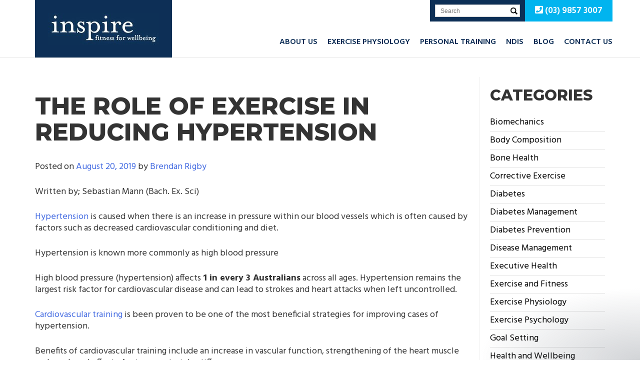

--- FILE ---
content_type: text/html; charset=UTF-8
request_url: https://www.inspire-fitness.com.au/blog/2019/08/exercise-in-reducing-hypertension/
body_size: 16428
content:
<!doctype html>
<html lang="en-US">
<head>
	<meta charset="UTF-8">
	<meta name="viewport" content="width=device-width, initial-scale=1">
	<link href="https://fonts.googleapis.com/css?family=Montserrat:300,400,500,600,700,800,900" rel="stylesheet">
	<link href="https://fonts.googleapis.com/css?family=Hind:400,500,600,700" rel="stylesheet">
	<link rel="profile" href="https://gmpg.org/xfn/11">
	<link rel="stylesheet" href="https://use.fontawesome.com/releases/v5.5.0/css/all.css" integrity="sha384-B4dIYHKNBt8Bc12p+WXckhzcICo0wtJAoU8YZTY5qE0Id1GSseTk6S+L3BlXeVIU" crossorigin="anonymous">

	<meta name='robots' content='index, follow, max-image-preview:large, max-snippet:-1, max-video-preview:-1' />

	<!-- This site is optimized with the Yoast SEO plugin v26.7 - https://yoast.com/wordpress/plugins/seo/ -->
	<title>The Role of Exercise in Reducing Hypertension - Inspire Fitness for Wellbeing | Exercise Physiology</title>
	<meta name="description" content="Hypertension is caused by an increse in pressure within the blood vessels. 1 in 3 Australias suffer from Hypertension. Exercise helps manage Hypertension." />
	<link rel="canonical" href="https://www.inspire-fitness.com.au/blog/2019/08/exercise-in-reducing-hypertension/" />
	<meta property="og:locale" content="en_US" />
	<meta property="og:type" content="article" />
	<meta property="og:title" content="The Role of Exercise in Reducing Hypertension - Inspire Fitness for Wellbeing | Exercise Physiology" />
	<meta property="og:description" content="Hypertension is caused by an increse in pressure within the blood vessels. 1 in 3 Australias suffer from Hypertension. Exercise helps manage Hypertension." />
	<meta property="og:url" content="https://www.inspire-fitness.com.au/blog/2019/08/exercise-in-reducing-hypertension/" />
	<meta property="og:site_name" content="Inspire Fitness for Wellbeing | Exercise Physiology" />
	<meta property="article:publisher" content="https://www.facebook.com/inspirefitnessforwellbeing/" />
	<meta property="article:published_time" content="2019-08-20T05:37:03+00:00" />
	<meta property="article:modified_time" content="2019-09-04T00:30:51+00:00" />
	<meta property="og:image" content="https://www.inspire-fitness.com.au/wp-content/uploads/2019/08/Hypertension-and-Exercise-Physiology.jpg" />
	<meta property="og:image:width" content="259" />
	<meta property="og:image:height" content="194" />
	<meta property="og:image:type" content="image/jpeg" />
	<meta name="author" content="Brendan Rigby" />
	<meta name="twitter:card" content="summary_large_image" />
	<meta name="twitter:creator" content="@inspirefitgym" />
	<meta name="twitter:site" content="@inspirefitgym" />
	<meta name="twitter:label1" content="Written by" />
	<meta name="twitter:data1" content="Brendan Rigby" />
	<meta name="twitter:label2" content="Est. reading time" />
	<meta name="twitter:data2" content="3 minutes" />
	<script type="application/ld+json" class="yoast-schema-graph">{"@context":"https://schema.org","@graph":[{"@type":"Article","@id":"https://www.inspire-fitness.com.au/blog/2019/08/exercise-in-reducing-hypertension/#article","isPartOf":{"@id":"https://www.inspire-fitness.com.au/blog/2019/08/exercise-in-reducing-hypertension/"},"author":{"name":"Brendan Rigby","@id":"https://www.inspire-fitness.com.au/#/schema/person/d615b8b82afbfdbf622a8ef45ccb95cf"},"headline":"The Role of Exercise in Reducing Hypertension","datePublished":"2019-08-20T05:37:03+00:00","dateModified":"2019-09-04T00:30:51+00:00","mainEntityOfPage":{"@id":"https://www.inspire-fitness.com.au/blog/2019/08/exercise-in-reducing-hypertension/"},"wordCount":546,"commentCount":0,"publisher":{"@id":"https://www.inspire-fitness.com.au/#organization"},"image":{"@id":"https://www.inspire-fitness.com.au/blog/2019/08/exercise-in-reducing-hypertension/#primaryimage"},"thumbnailUrl":"https://www.inspire-fitness.com.au/wp-content/uploads/2019/08/Hypertension-and-Exercise-Physiology.jpg","keywords":["hypertension"],"articleSection":["Disease Management","Exercise Physiology"],"inLanguage":"en-US","potentialAction":[{"@type":"CommentAction","name":"Comment","target":["https://www.inspire-fitness.com.au/blog/2019/08/exercise-in-reducing-hypertension/#respond"]}]},{"@type":"WebPage","@id":"https://www.inspire-fitness.com.au/blog/2019/08/exercise-in-reducing-hypertension/","url":"https://www.inspire-fitness.com.au/blog/2019/08/exercise-in-reducing-hypertension/","name":"The Role of Exercise in Reducing Hypertension - Inspire Fitness for Wellbeing | Exercise Physiology","isPartOf":{"@id":"https://www.inspire-fitness.com.au/#website"},"primaryImageOfPage":{"@id":"https://www.inspire-fitness.com.au/blog/2019/08/exercise-in-reducing-hypertension/#primaryimage"},"image":{"@id":"https://www.inspire-fitness.com.au/blog/2019/08/exercise-in-reducing-hypertension/#primaryimage"},"thumbnailUrl":"https://www.inspire-fitness.com.au/wp-content/uploads/2019/08/Hypertension-and-Exercise-Physiology.jpg","datePublished":"2019-08-20T05:37:03+00:00","dateModified":"2019-09-04T00:30:51+00:00","description":"Hypertension is caused by an increse in pressure within the blood vessels. 1 in 3 Australias suffer from Hypertension. Exercise helps manage Hypertension.","breadcrumb":{"@id":"https://www.inspire-fitness.com.au/blog/2019/08/exercise-in-reducing-hypertension/#breadcrumb"},"inLanguage":"en-US","potentialAction":[{"@type":"ReadAction","target":["https://www.inspire-fitness.com.au/blog/2019/08/exercise-in-reducing-hypertension/"]}]},{"@type":"ImageObject","inLanguage":"en-US","@id":"https://www.inspire-fitness.com.au/blog/2019/08/exercise-in-reducing-hypertension/#primaryimage","url":"https://www.inspire-fitness.com.au/wp-content/uploads/2019/08/Hypertension-and-Exercise-Physiology.jpg","contentUrl":"https://www.inspire-fitness.com.au/wp-content/uploads/2019/08/Hypertension-and-Exercise-Physiology.jpg","width":259,"height":194},{"@type":"BreadcrumbList","@id":"https://www.inspire-fitness.com.au/blog/2019/08/exercise-in-reducing-hypertension/#breadcrumb","itemListElement":[{"@type":"ListItem","position":1,"name":"Blog","item":"https://www.inspire-fitness.com.au/blog/"},{"@type":"ListItem","position":2,"name":"The Role of Exercise in Reducing Hypertension"}]},{"@type":"WebSite","@id":"https://www.inspire-fitness.com.au/#website","url":"https://www.inspire-fitness.com.au/","name":"Inspire Fitness for Wellbeing","description":"Inspire Fitness for Wellbeing | Exercise Physiology","publisher":{"@id":"https://www.inspire-fitness.com.au/#organization"},"potentialAction":[{"@type":"SearchAction","target":{"@type":"EntryPoint","urlTemplate":"https://www.inspire-fitness.com.au/?s={search_term_string}"},"query-input":{"@type":"PropertyValueSpecification","valueRequired":true,"valueName":"search_term_string"}}],"inLanguage":"en-US"},{"@type":"Organization","@id":"https://www.inspire-fitness.com.au/#organization","name":"Inspire Fitness for Wellbeing","url":"https://www.inspire-fitness.com.au/","logo":{"@type":"ImageObject","inLanguage":"en-US","@id":"https://www.inspire-fitness.com.au/#/schema/logo/image/","url":"https://www.inspire-fitness.com.au/wp-content/uploads/2018/11/logo.jpg","contentUrl":"https://www.inspire-fitness.com.au/wp-content/uploads/2018/11/logo.jpg","width":222,"height":63,"caption":"Inspire Fitness for Wellbeing"},"image":{"@id":"https://www.inspire-fitness.com.au/#/schema/logo/image/"},"sameAs":["https://www.facebook.com/inspirefitnessforwellbeing/","https://x.com/inspirefitgym","https://www.instagram.com/inspirefitnessforwellbeing/?hl=en"]},{"@type":"Person","@id":"https://www.inspire-fitness.com.au/#/schema/person/d615b8b82afbfdbf622a8ef45ccb95cf","name":"Brendan Rigby","sameAs":["http://inspire-fitness.com.au"],"url":"https://www.inspire-fitness.com.au/blog/author/brendan/"}]}</script>
	<!-- / Yoast SEO plugin. -->


<link rel="alternate" type="application/rss+xml" title="Inspire Fitness for Wellbeing | Exercise Physiology &raquo; Feed" href="https://www.inspire-fitness.com.au/feed/" />
<link rel="alternate" type="application/rss+xml" title="Inspire Fitness for Wellbeing | Exercise Physiology &raquo; Comments Feed" href="https://www.inspire-fitness.com.au/comments/feed/" />
<link rel="alternate" type="application/rss+xml" title="Inspire Fitness for Wellbeing | Exercise Physiology &raquo; The Role of Exercise in Reducing Hypertension Comments Feed" href="https://www.inspire-fitness.com.au/blog/2019/08/exercise-in-reducing-hypertension/feed/" />
<link rel="alternate" title="oEmbed (JSON)" type="application/json+oembed" href="https://www.inspire-fitness.com.au/wp-json/oembed/1.0/embed?url=https%3A%2F%2Fwww.inspire-fitness.com.au%2Fblog%2F2019%2F08%2Fexercise-in-reducing-hypertension%2F" />
<link rel="alternate" title="oEmbed (XML)" type="text/xml+oembed" href="https://www.inspire-fitness.com.au/wp-json/oembed/1.0/embed?url=https%3A%2F%2Fwww.inspire-fitness.com.au%2Fblog%2F2019%2F08%2Fexercise-in-reducing-hypertension%2F&#038;format=xml" />
<style id='wp-img-auto-sizes-contain-inline-css' type='text/css'>
img:is([sizes=auto i],[sizes^="auto," i]){contain-intrinsic-size:3000px 1500px}
/*# sourceURL=wp-img-auto-sizes-contain-inline-css */
</style>
<style id='wp-emoji-styles-inline-css' type='text/css'>

	img.wp-smiley, img.emoji {
		display: inline !important;
		border: none !important;
		box-shadow: none !important;
		height: 1em !important;
		width: 1em !important;
		margin: 0 0.07em !important;
		vertical-align: -0.1em !important;
		background: none !important;
		padding: 0 !important;
	}
/*# sourceURL=wp-emoji-styles-inline-css */
</style>
<style id='wp-block-library-inline-css' type='text/css'>
:root{--wp-block-synced-color:#7a00df;--wp-block-synced-color--rgb:122,0,223;--wp-bound-block-color:var(--wp-block-synced-color);--wp-editor-canvas-background:#ddd;--wp-admin-theme-color:#007cba;--wp-admin-theme-color--rgb:0,124,186;--wp-admin-theme-color-darker-10:#006ba1;--wp-admin-theme-color-darker-10--rgb:0,107,160.5;--wp-admin-theme-color-darker-20:#005a87;--wp-admin-theme-color-darker-20--rgb:0,90,135;--wp-admin-border-width-focus:2px}@media (min-resolution:192dpi){:root{--wp-admin-border-width-focus:1.5px}}.wp-element-button{cursor:pointer}:root .has-very-light-gray-background-color{background-color:#eee}:root .has-very-dark-gray-background-color{background-color:#313131}:root .has-very-light-gray-color{color:#eee}:root .has-very-dark-gray-color{color:#313131}:root .has-vivid-green-cyan-to-vivid-cyan-blue-gradient-background{background:linear-gradient(135deg,#00d084,#0693e3)}:root .has-purple-crush-gradient-background{background:linear-gradient(135deg,#34e2e4,#4721fb 50%,#ab1dfe)}:root .has-hazy-dawn-gradient-background{background:linear-gradient(135deg,#faaca8,#dad0ec)}:root .has-subdued-olive-gradient-background{background:linear-gradient(135deg,#fafae1,#67a671)}:root .has-atomic-cream-gradient-background{background:linear-gradient(135deg,#fdd79a,#004a59)}:root .has-nightshade-gradient-background{background:linear-gradient(135deg,#330968,#31cdcf)}:root .has-midnight-gradient-background{background:linear-gradient(135deg,#020381,#2874fc)}:root{--wp--preset--font-size--normal:16px;--wp--preset--font-size--huge:42px}.has-regular-font-size{font-size:1em}.has-larger-font-size{font-size:2.625em}.has-normal-font-size{font-size:var(--wp--preset--font-size--normal)}.has-huge-font-size{font-size:var(--wp--preset--font-size--huge)}.has-text-align-center{text-align:center}.has-text-align-left{text-align:left}.has-text-align-right{text-align:right}.has-fit-text{white-space:nowrap!important}#end-resizable-editor-section{display:none}.aligncenter{clear:both}.items-justified-left{justify-content:flex-start}.items-justified-center{justify-content:center}.items-justified-right{justify-content:flex-end}.items-justified-space-between{justify-content:space-between}.screen-reader-text{border:0;clip-path:inset(50%);height:1px;margin:-1px;overflow:hidden;padding:0;position:absolute;width:1px;word-wrap:normal!important}.screen-reader-text:focus{background-color:#ddd;clip-path:none;color:#444;display:block;font-size:1em;height:auto;left:5px;line-height:normal;padding:15px 23px 14px;text-decoration:none;top:5px;width:auto;z-index:100000}html :where(.has-border-color){border-style:solid}html :where([style*=border-top-color]){border-top-style:solid}html :where([style*=border-right-color]){border-right-style:solid}html :where([style*=border-bottom-color]){border-bottom-style:solid}html :where([style*=border-left-color]){border-left-style:solid}html :where([style*=border-width]){border-style:solid}html :where([style*=border-top-width]){border-top-style:solid}html :where([style*=border-right-width]){border-right-style:solid}html :where([style*=border-bottom-width]){border-bottom-style:solid}html :where([style*=border-left-width]){border-left-style:solid}html :where(img[class*=wp-image-]){height:auto;max-width:100%}:where(figure){margin:0 0 1em}html :where(.is-position-sticky){--wp-admin--admin-bar--position-offset:var(--wp-admin--admin-bar--height,0px)}@media screen and (max-width:600px){html :where(.is-position-sticky){--wp-admin--admin-bar--position-offset:0px}}

/*# sourceURL=wp-block-library-inline-css */
</style><style id='wp-block-heading-inline-css' type='text/css'>
h1:where(.wp-block-heading).has-background,h2:where(.wp-block-heading).has-background,h3:where(.wp-block-heading).has-background,h4:where(.wp-block-heading).has-background,h5:where(.wp-block-heading).has-background,h6:where(.wp-block-heading).has-background{padding:1.25em 2.375em}h1.has-text-align-left[style*=writing-mode]:where([style*=vertical-lr]),h1.has-text-align-right[style*=writing-mode]:where([style*=vertical-rl]),h2.has-text-align-left[style*=writing-mode]:where([style*=vertical-lr]),h2.has-text-align-right[style*=writing-mode]:where([style*=vertical-rl]),h3.has-text-align-left[style*=writing-mode]:where([style*=vertical-lr]),h3.has-text-align-right[style*=writing-mode]:where([style*=vertical-rl]),h4.has-text-align-left[style*=writing-mode]:where([style*=vertical-lr]),h4.has-text-align-right[style*=writing-mode]:where([style*=vertical-rl]),h5.has-text-align-left[style*=writing-mode]:where([style*=vertical-lr]),h5.has-text-align-right[style*=writing-mode]:where([style*=vertical-rl]),h6.has-text-align-left[style*=writing-mode]:where([style*=vertical-lr]),h6.has-text-align-right[style*=writing-mode]:where([style*=vertical-rl]){rotate:180deg}
/*# sourceURL=https://www.inspire-fitness.com.au/wp-includes/blocks/heading/style.min.css */
</style>
<style id='wp-block-image-inline-css' type='text/css'>
.wp-block-image>a,.wp-block-image>figure>a{display:inline-block}.wp-block-image img{box-sizing:border-box;height:auto;max-width:100%;vertical-align:bottom}@media not (prefers-reduced-motion){.wp-block-image img.hide{visibility:hidden}.wp-block-image img.show{animation:show-content-image .4s}}.wp-block-image[style*=border-radius] img,.wp-block-image[style*=border-radius]>a{border-radius:inherit}.wp-block-image.has-custom-border img{box-sizing:border-box}.wp-block-image.aligncenter{text-align:center}.wp-block-image.alignfull>a,.wp-block-image.alignwide>a{width:100%}.wp-block-image.alignfull img,.wp-block-image.alignwide img{height:auto;width:100%}.wp-block-image .aligncenter,.wp-block-image .alignleft,.wp-block-image .alignright,.wp-block-image.aligncenter,.wp-block-image.alignleft,.wp-block-image.alignright{display:table}.wp-block-image .aligncenter>figcaption,.wp-block-image .alignleft>figcaption,.wp-block-image .alignright>figcaption,.wp-block-image.aligncenter>figcaption,.wp-block-image.alignleft>figcaption,.wp-block-image.alignright>figcaption{caption-side:bottom;display:table-caption}.wp-block-image .alignleft{float:left;margin:.5em 1em .5em 0}.wp-block-image .alignright{float:right;margin:.5em 0 .5em 1em}.wp-block-image .aligncenter{margin-left:auto;margin-right:auto}.wp-block-image :where(figcaption){margin-bottom:1em;margin-top:.5em}.wp-block-image.is-style-circle-mask img{border-radius:9999px}@supports ((-webkit-mask-image:none) or (mask-image:none)) or (-webkit-mask-image:none){.wp-block-image.is-style-circle-mask img{border-radius:0;-webkit-mask-image:url('data:image/svg+xml;utf8,<svg viewBox="0 0 100 100" xmlns="http://www.w3.org/2000/svg"><circle cx="50" cy="50" r="50"/></svg>');mask-image:url('data:image/svg+xml;utf8,<svg viewBox="0 0 100 100" xmlns="http://www.w3.org/2000/svg"><circle cx="50" cy="50" r="50"/></svg>');mask-mode:alpha;-webkit-mask-position:center;mask-position:center;-webkit-mask-repeat:no-repeat;mask-repeat:no-repeat;-webkit-mask-size:contain;mask-size:contain}}:root :where(.wp-block-image.is-style-rounded img,.wp-block-image .is-style-rounded img){border-radius:9999px}.wp-block-image figure{margin:0}.wp-lightbox-container{display:flex;flex-direction:column;position:relative}.wp-lightbox-container img{cursor:zoom-in}.wp-lightbox-container img:hover+button{opacity:1}.wp-lightbox-container button{align-items:center;backdrop-filter:blur(16px) saturate(180%);background-color:#5a5a5a40;border:none;border-radius:4px;cursor:zoom-in;display:flex;height:20px;justify-content:center;opacity:0;padding:0;position:absolute;right:16px;text-align:center;top:16px;width:20px;z-index:100}@media not (prefers-reduced-motion){.wp-lightbox-container button{transition:opacity .2s ease}}.wp-lightbox-container button:focus-visible{outline:3px auto #5a5a5a40;outline:3px auto -webkit-focus-ring-color;outline-offset:3px}.wp-lightbox-container button:hover{cursor:pointer;opacity:1}.wp-lightbox-container button:focus{opacity:1}.wp-lightbox-container button:focus,.wp-lightbox-container button:hover,.wp-lightbox-container button:not(:hover):not(:active):not(.has-background){background-color:#5a5a5a40;border:none}.wp-lightbox-overlay{box-sizing:border-box;cursor:zoom-out;height:100vh;left:0;overflow:hidden;position:fixed;top:0;visibility:hidden;width:100%;z-index:100000}.wp-lightbox-overlay .close-button{align-items:center;cursor:pointer;display:flex;justify-content:center;min-height:40px;min-width:40px;padding:0;position:absolute;right:calc(env(safe-area-inset-right) + 16px);top:calc(env(safe-area-inset-top) + 16px);z-index:5000000}.wp-lightbox-overlay .close-button:focus,.wp-lightbox-overlay .close-button:hover,.wp-lightbox-overlay .close-button:not(:hover):not(:active):not(.has-background){background:none;border:none}.wp-lightbox-overlay .lightbox-image-container{height:var(--wp--lightbox-container-height);left:50%;overflow:hidden;position:absolute;top:50%;transform:translate(-50%,-50%);transform-origin:top left;width:var(--wp--lightbox-container-width);z-index:9999999999}.wp-lightbox-overlay .wp-block-image{align-items:center;box-sizing:border-box;display:flex;height:100%;justify-content:center;margin:0;position:relative;transform-origin:0 0;width:100%;z-index:3000000}.wp-lightbox-overlay .wp-block-image img{height:var(--wp--lightbox-image-height);min-height:var(--wp--lightbox-image-height);min-width:var(--wp--lightbox-image-width);width:var(--wp--lightbox-image-width)}.wp-lightbox-overlay .wp-block-image figcaption{display:none}.wp-lightbox-overlay button{background:none;border:none}.wp-lightbox-overlay .scrim{background-color:#fff;height:100%;opacity:.9;position:absolute;width:100%;z-index:2000000}.wp-lightbox-overlay.active{visibility:visible}@media not (prefers-reduced-motion){.wp-lightbox-overlay.active{animation:turn-on-visibility .25s both}.wp-lightbox-overlay.active img{animation:turn-on-visibility .35s both}.wp-lightbox-overlay.show-closing-animation:not(.active){animation:turn-off-visibility .35s both}.wp-lightbox-overlay.show-closing-animation:not(.active) img{animation:turn-off-visibility .25s both}.wp-lightbox-overlay.zoom.active{animation:none;opacity:1;visibility:visible}.wp-lightbox-overlay.zoom.active .lightbox-image-container{animation:lightbox-zoom-in .4s}.wp-lightbox-overlay.zoom.active .lightbox-image-container img{animation:none}.wp-lightbox-overlay.zoom.active .scrim{animation:turn-on-visibility .4s forwards}.wp-lightbox-overlay.zoom.show-closing-animation:not(.active){animation:none}.wp-lightbox-overlay.zoom.show-closing-animation:not(.active) .lightbox-image-container{animation:lightbox-zoom-out .4s}.wp-lightbox-overlay.zoom.show-closing-animation:not(.active) .lightbox-image-container img{animation:none}.wp-lightbox-overlay.zoom.show-closing-animation:not(.active) .scrim{animation:turn-off-visibility .4s forwards}}@keyframes show-content-image{0%{visibility:hidden}99%{visibility:hidden}to{visibility:visible}}@keyframes turn-on-visibility{0%{opacity:0}to{opacity:1}}@keyframes turn-off-visibility{0%{opacity:1;visibility:visible}99%{opacity:0;visibility:visible}to{opacity:0;visibility:hidden}}@keyframes lightbox-zoom-in{0%{transform:translate(calc((-100vw + var(--wp--lightbox-scrollbar-width))/2 + var(--wp--lightbox-initial-left-position)),calc(-50vh + var(--wp--lightbox-initial-top-position))) scale(var(--wp--lightbox-scale))}to{transform:translate(-50%,-50%) scale(1)}}@keyframes lightbox-zoom-out{0%{transform:translate(-50%,-50%) scale(1);visibility:visible}99%{visibility:visible}to{transform:translate(calc((-100vw + var(--wp--lightbox-scrollbar-width))/2 + var(--wp--lightbox-initial-left-position)),calc(-50vh + var(--wp--lightbox-initial-top-position))) scale(var(--wp--lightbox-scale));visibility:hidden}}
/*# sourceURL=https://www.inspire-fitness.com.au/wp-includes/blocks/image/style.min.css */
</style>
<style id='wp-block-paragraph-inline-css' type='text/css'>
.is-small-text{font-size:.875em}.is-regular-text{font-size:1em}.is-large-text{font-size:2.25em}.is-larger-text{font-size:3em}.has-drop-cap:not(:focus):first-letter{float:left;font-size:8.4em;font-style:normal;font-weight:100;line-height:.68;margin:.05em .1em 0 0;text-transform:uppercase}body.rtl .has-drop-cap:not(:focus):first-letter{float:none;margin-left:.1em}p.has-drop-cap.has-background{overflow:hidden}:root :where(p.has-background){padding:1.25em 2.375em}:where(p.has-text-color:not(.has-link-color)) a{color:inherit}p.has-text-align-left[style*="writing-mode:vertical-lr"],p.has-text-align-right[style*="writing-mode:vertical-rl"]{rotate:180deg}
/*# sourceURL=https://www.inspire-fitness.com.au/wp-includes/blocks/paragraph/style.min.css */
</style>
<style id='global-styles-inline-css' type='text/css'>
:root{--wp--preset--aspect-ratio--square: 1;--wp--preset--aspect-ratio--4-3: 4/3;--wp--preset--aspect-ratio--3-4: 3/4;--wp--preset--aspect-ratio--3-2: 3/2;--wp--preset--aspect-ratio--2-3: 2/3;--wp--preset--aspect-ratio--16-9: 16/9;--wp--preset--aspect-ratio--9-16: 9/16;--wp--preset--color--black: #000000;--wp--preset--color--cyan-bluish-gray: #abb8c3;--wp--preset--color--white: #ffffff;--wp--preset--color--pale-pink: #f78da7;--wp--preset--color--vivid-red: #cf2e2e;--wp--preset--color--luminous-vivid-orange: #ff6900;--wp--preset--color--luminous-vivid-amber: #fcb900;--wp--preset--color--light-green-cyan: #7bdcb5;--wp--preset--color--vivid-green-cyan: #00d084;--wp--preset--color--pale-cyan-blue: #8ed1fc;--wp--preset--color--vivid-cyan-blue: #0693e3;--wp--preset--color--vivid-purple: #9b51e0;--wp--preset--gradient--vivid-cyan-blue-to-vivid-purple: linear-gradient(135deg,rgb(6,147,227) 0%,rgb(155,81,224) 100%);--wp--preset--gradient--light-green-cyan-to-vivid-green-cyan: linear-gradient(135deg,rgb(122,220,180) 0%,rgb(0,208,130) 100%);--wp--preset--gradient--luminous-vivid-amber-to-luminous-vivid-orange: linear-gradient(135deg,rgb(252,185,0) 0%,rgb(255,105,0) 100%);--wp--preset--gradient--luminous-vivid-orange-to-vivid-red: linear-gradient(135deg,rgb(255,105,0) 0%,rgb(207,46,46) 100%);--wp--preset--gradient--very-light-gray-to-cyan-bluish-gray: linear-gradient(135deg,rgb(238,238,238) 0%,rgb(169,184,195) 100%);--wp--preset--gradient--cool-to-warm-spectrum: linear-gradient(135deg,rgb(74,234,220) 0%,rgb(151,120,209) 20%,rgb(207,42,186) 40%,rgb(238,44,130) 60%,rgb(251,105,98) 80%,rgb(254,248,76) 100%);--wp--preset--gradient--blush-light-purple: linear-gradient(135deg,rgb(255,206,236) 0%,rgb(152,150,240) 100%);--wp--preset--gradient--blush-bordeaux: linear-gradient(135deg,rgb(254,205,165) 0%,rgb(254,45,45) 50%,rgb(107,0,62) 100%);--wp--preset--gradient--luminous-dusk: linear-gradient(135deg,rgb(255,203,112) 0%,rgb(199,81,192) 50%,rgb(65,88,208) 100%);--wp--preset--gradient--pale-ocean: linear-gradient(135deg,rgb(255,245,203) 0%,rgb(182,227,212) 50%,rgb(51,167,181) 100%);--wp--preset--gradient--electric-grass: linear-gradient(135deg,rgb(202,248,128) 0%,rgb(113,206,126) 100%);--wp--preset--gradient--midnight: linear-gradient(135deg,rgb(2,3,129) 0%,rgb(40,116,252) 100%);--wp--preset--font-size--small: 13px;--wp--preset--font-size--medium: 20px;--wp--preset--font-size--large: 36px;--wp--preset--font-size--x-large: 42px;--wp--preset--spacing--20: 0.44rem;--wp--preset--spacing--30: 0.67rem;--wp--preset--spacing--40: 1rem;--wp--preset--spacing--50: 1.5rem;--wp--preset--spacing--60: 2.25rem;--wp--preset--spacing--70: 3.38rem;--wp--preset--spacing--80: 5.06rem;--wp--preset--shadow--natural: 6px 6px 9px rgba(0, 0, 0, 0.2);--wp--preset--shadow--deep: 12px 12px 50px rgba(0, 0, 0, 0.4);--wp--preset--shadow--sharp: 6px 6px 0px rgba(0, 0, 0, 0.2);--wp--preset--shadow--outlined: 6px 6px 0px -3px rgb(255, 255, 255), 6px 6px rgb(0, 0, 0);--wp--preset--shadow--crisp: 6px 6px 0px rgb(0, 0, 0);}:where(.is-layout-flex){gap: 0.5em;}:where(.is-layout-grid){gap: 0.5em;}body .is-layout-flex{display: flex;}.is-layout-flex{flex-wrap: wrap;align-items: center;}.is-layout-flex > :is(*, div){margin: 0;}body .is-layout-grid{display: grid;}.is-layout-grid > :is(*, div){margin: 0;}:where(.wp-block-columns.is-layout-flex){gap: 2em;}:where(.wp-block-columns.is-layout-grid){gap: 2em;}:where(.wp-block-post-template.is-layout-flex){gap: 1.25em;}:where(.wp-block-post-template.is-layout-grid){gap: 1.25em;}.has-black-color{color: var(--wp--preset--color--black) !important;}.has-cyan-bluish-gray-color{color: var(--wp--preset--color--cyan-bluish-gray) !important;}.has-white-color{color: var(--wp--preset--color--white) !important;}.has-pale-pink-color{color: var(--wp--preset--color--pale-pink) !important;}.has-vivid-red-color{color: var(--wp--preset--color--vivid-red) !important;}.has-luminous-vivid-orange-color{color: var(--wp--preset--color--luminous-vivid-orange) !important;}.has-luminous-vivid-amber-color{color: var(--wp--preset--color--luminous-vivid-amber) !important;}.has-light-green-cyan-color{color: var(--wp--preset--color--light-green-cyan) !important;}.has-vivid-green-cyan-color{color: var(--wp--preset--color--vivid-green-cyan) !important;}.has-pale-cyan-blue-color{color: var(--wp--preset--color--pale-cyan-blue) !important;}.has-vivid-cyan-blue-color{color: var(--wp--preset--color--vivid-cyan-blue) !important;}.has-vivid-purple-color{color: var(--wp--preset--color--vivid-purple) !important;}.has-black-background-color{background-color: var(--wp--preset--color--black) !important;}.has-cyan-bluish-gray-background-color{background-color: var(--wp--preset--color--cyan-bluish-gray) !important;}.has-white-background-color{background-color: var(--wp--preset--color--white) !important;}.has-pale-pink-background-color{background-color: var(--wp--preset--color--pale-pink) !important;}.has-vivid-red-background-color{background-color: var(--wp--preset--color--vivid-red) !important;}.has-luminous-vivid-orange-background-color{background-color: var(--wp--preset--color--luminous-vivid-orange) !important;}.has-luminous-vivid-amber-background-color{background-color: var(--wp--preset--color--luminous-vivid-amber) !important;}.has-light-green-cyan-background-color{background-color: var(--wp--preset--color--light-green-cyan) !important;}.has-vivid-green-cyan-background-color{background-color: var(--wp--preset--color--vivid-green-cyan) !important;}.has-pale-cyan-blue-background-color{background-color: var(--wp--preset--color--pale-cyan-blue) !important;}.has-vivid-cyan-blue-background-color{background-color: var(--wp--preset--color--vivid-cyan-blue) !important;}.has-vivid-purple-background-color{background-color: var(--wp--preset--color--vivid-purple) !important;}.has-black-border-color{border-color: var(--wp--preset--color--black) !important;}.has-cyan-bluish-gray-border-color{border-color: var(--wp--preset--color--cyan-bluish-gray) !important;}.has-white-border-color{border-color: var(--wp--preset--color--white) !important;}.has-pale-pink-border-color{border-color: var(--wp--preset--color--pale-pink) !important;}.has-vivid-red-border-color{border-color: var(--wp--preset--color--vivid-red) !important;}.has-luminous-vivid-orange-border-color{border-color: var(--wp--preset--color--luminous-vivid-orange) !important;}.has-luminous-vivid-amber-border-color{border-color: var(--wp--preset--color--luminous-vivid-amber) !important;}.has-light-green-cyan-border-color{border-color: var(--wp--preset--color--light-green-cyan) !important;}.has-vivid-green-cyan-border-color{border-color: var(--wp--preset--color--vivid-green-cyan) !important;}.has-pale-cyan-blue-border-color{border-color: var(--wp--preset--color--pale-cyan-blue) !important;}.has-vivid-cyan-blue-border-color{border-color: var(--wp--preset--color--vivid-cyan-blue) !important;}.has-vivid-purple-border-color{border-color: var(--wp--preset--color--vivid-purple) !important;}.has-vivid-cyan-blue-to-vivid-purple-gradient-background{background: var(--wp--preset--gradient--vivid-cyan-blue-to-vivid-purple) !important;}.has-light-green-cyan-to-vivid-green-cyan-gradient-background{background: var(--wp--preset--gradient--light-green-cyan-to-vivid-green-cyan) !important;}.has-luminous-vivid-amber-to-luminous-vivid-orange-gradient-background{background: var(--wp--preset--gradient--luminous-vivid-amber-to-luminous-vivid-orange) !important;}.has-luminous-vivid-orange-to-vivid-red-gradient-background{background: var(--wp--preset--gradient--luminous-vivid-orange-to-vivid-red) !important;}.has-very-light-gray-to-cyan-bluish-gray-gradient-background{background: var(--wp--preset--gradient--very-light-gray-to-cyan-bluish-gray) !important;}.has-cool-to-warm-spectrum-gradient-background{background: var(--wp--preset--gradient--cool-to-warm-spectrum) !important;}.has-blush-light-purple-gradient-background{background: var(--wp--preset--gradient--blush-light-purple) !important;}.has-blush-bordeaux-gradient-background{background: var(--wp--preset--gradient--blush-bordeaux) !important;}.has-luminous-dusk-gradient-background{background: var(--wp--preset--gradient--luminous-dusk) !important;}.has-pale-ocean-gradient-background{background: var(--wp--preset--gradient--pale-ocean) !important;}.has-electric-grass-gradient-background{background: var(--wp--preset--gradient--electric-grass) !important;}.has-midnight-gradient-background{background: var(--wp--preset--gradient--midnight) !important;}.has-small-font-size{font-size: var(--wp--preset--font-size--small) !important;}.has-medium-font-size{font-size: var(--wp--preset--font-size--medium) !important;}.has-large-font-size{font-size: var(--wp--preset--font-size--large) !important;}.has-x-large-font-size{font-size: var(--wp--preset--font-size--x-large) !important;}
/*# sourceURL=global-styles-inline-css */
</style>

<style id='classic-theme-styles-inline-css' type='text/css'>
/*! This file is auto-generated */
.wp-block-button__link{color:#fff;background-color:#32373c;border-radius:9999px;box-shadow:none;text-decoration:none;padding:calc(.667em + 2px) calc(1.333em + 2px);font-size:1.125em}.wp-block-file__button{background:#32373c;color:#fff;text-decoration:none}
/*# sourceURL=/wp-includes/css/classic-themes.min.css */
</style>
<link rel='stylesheet' id='titan-adminbar-styles-css' href='https://www.inspire-fitness.com.au/wp-content/plugins/anti-spam/assets/css/admin-bar.css?ver=7.4.0' type='text/css' media='all' />
<link rel='stylesheet' id='contact-form-7-css' href='https://www.inspire-fitness.com.au/wp-content/plugins/contact-form-7/includes/css/styles.css?ver=6.1.4' type='text/css' media='all' />
<link rel='stylesheet' id='bootstrap-css' href='https://www.inspire-fitness.com.au/wp-content/themes/inspire-fitness/css/bootstrap.min.css?ver=ae061b85411ee3a022ce2a6ebbab5e33' type='text/css' media='all' />
<link rel='stylesheet' id='inspire-fitness-style-css' href='https://www.inspire-fitness.com.au/wp-content/themes/inspire-fitness/style.css?ver=ae061b85411ee3a022ce2a6ebbab5e33' type='text/css' media='all' />
<link rel='stylesheet' id='uacf7-frontend-style-css' href='https://www.inspire-fitness.com.au/wp-content/plugins/ultimate-addons-for-contact-form-7/assets/css/uacf7-frontend.css?ver=ae061b85411ee3a022ce2a6ebbab5e33' type='text/css' media='all' />
<link rel='stylesheet' id='uacf7-form-style-css' href='https://www.inspire-fitness.com.au/wp-content/plugins/ultimate-addons-for-contact-form-7/assets/css/form-style.css?ver=ae061b85411ee3a022ce2a6ebbab5e33' type='text/css' media='all' />
<link rel='stylesheet' id='js_composer_custom_css-css' href='//www.inspire-fitness.com.au/wp-content/uploads/js_composer/custom.css?ver=8.0.1' type='text/css' media='all' />
<script type="text/javascript" src="https://www.inspire-fitness.com.au/wp-includes/js/jquery/jquery.min.js?ver=3.7.1" id="jquery-core-js"></script>
<script type="text/javascript" src="https://www.inspire-fitness.com.au/wp-includes/js/jquery/jquery-migrate.min.js?ver=3.4.1" id="jquery-migrate-js"></script>
<script></script><link rel="https://api.w.org/" href="https://www.inspire-fitness.com.au/wp-json/" /><link rel="alternate" title="JSON" type="application/json" href="https://www.inspire-fitness.com.au/wp-json/wp/v2/posts/3786" /><link rel="EditURI" type="application/rsd+xml" title="RSD" href="https://www.inspire-fitness.com.au/xmlrpc.php?rsd" />

<link rel='shortlink' href='https://www.inspire-fitness.com.au/?p=3786' />
<!-- Google tag (gtag.js) -->
<script async src="https://www.googletagmanager.com/gtag/js?id=G-27T78M6HXY"></script>
<script>
  window.dataLayer = window.dataLayer || [];
  function gtag(){dataLayer.push(arguments);}
  gtag('js', new Date());

  gtag('config', 'G-27T78M6HXY');
</script>

<!-- Global site tag (gtag.js) - Google Ads: 969975784 -->
<script async src="https://www.googletagmanager.com/gtag/js?id=AW-969975784"></script>
<script>
  window.dataLayer = window.dataLayer || [];
  function gtag(){dataLayer.push(arguments);}
  gtag('js', new Date());

  gtag('config', 'AW-969975784');
</script>

<script>
document.addEventListener( 'wpcf7mailsent', function( event ) {
  location = 'https://www.inspire-fitness.com.au/contact-thanks/';
}, false );
</script>
<script type="text/javascript">
(function(url){
	if(/(?:Chrome\/26\.0\.1410\.63 Safari\/537\.31|WordfenceTestMonBot)/.test(navigator.userAgent)){ return; }
	var addEvent = function(evt, handler) {
		if (window.addEventListener) {
			document.addEventListener(evt, handler, false);
		} else if (window.attachEvent) {
			document.attachEvent('on' + evt, handler);
		}
	};
	var removeEvent = function(evt, handler) {
		if (window.removeEventListener) {
			document.removeEventListener(evt, handler, false);
		} else if (window.detachEvent) {
			document.detachEvent('on' + evt, handler);
		}
	};
	var evts = 'contextmenu dblclick drag dragend dragenter dragleave dragover dragstart drop keydown keypress keyup mousedown mousemove mouseout mouseover mouseup mousewheel scroll'.split(' ');
	var logHuman = function() {
		if (window.wfLogHumanRan) { return; }
		window.wfLogHumanRan = true;
		var wfscr = document.createElement('script');
		wfscr.type = 'text/javascript';
		wfscr.async = true;
		wfscr.src = url + '&r=' + Math.random();
		(document.getElementsByTagName('head')[0]||document.getElementsByTagName('body')[0]).appendChild(wfscr);
		for (var i = 0; i < evts.length; i++) {
			removeEvent(evts[i], logHuman);
		}
	};
	for (var i = 0; i < evts.length; i++) {
		addEvent(evts[i], logHuman);
	}
})('//www.inspire-fitness.com.au/?wordfence_lh=1&hid=ADC9D478B59752E03492B1171861F8E5');
</script><link rel="pingback" href="https://www.inspire-fitness.com.au/xmlrpc.php"><meta name="generator" content="Powered by WPBakery Page Builder - drag and drop page builder for WordPress."/>
		<style type="text/css">
					.site-title,
			.site-description {
				position: absolute;
				clip: rect(1px, 1px, 1px, 1px);
			}
				</style>
		<link rel="icon" href="https://www.inspire-fitness.com.au/wp-content/uploads/2019/01/fav.png" sizes="32x32" />
<link rel="icon" href="https://www.inspire-fitness.com.au/wp-content/uploads/2019/01/fav.png" sizes="192x192" />
<link rel="apple-touch-icon" href="https://www.inspire-fitness.com.au/wp-content/uploads/2019/01/fav.png" />
<meta name="msapplication-TileImage" content="https://www.inspire-fitness.com.au/wp-content/uploads/2019/01/fav.png" />
<noscript><style> .wpb_animate_when_almost_visible { opacity: 1; }</style></noscript>				<style type="text/css" id="c4wp-checkout-css">
					.woocommerce-checkout .c4wp_captcha_field {
						margin-bottom: 10px;
						margin-top: 15px;
						position: relative;
						display: inline-block;
					}
				</style>
							<style type="text/css" id="c4wp-v3-lp-form-css">
				.login #login, .login #lostpasswordform {
					min-width: 350px !important;
				}
				.wpforms-field-c4wp iframe {
					width: 100% !important;
				}
			</style>
				<!-- Global site tag (gtag.js) - Google Analytics -->
	<script async src="https://www.googletagmanager.com/gtag/js?id=UA-20023938-1"></script>
	<script>
	  window.dataLayer = window.dataLayer || [];
	  function gtag(){dataLayer.push(arguments);}
	  gtag('js', new Date());

	  gtag('config', 'UA-20023938-1');
	  // 20191204
	  gtag('config', 'AW-969975784');
	</script>
	
	<!-- Google Tag Manager -->
<script>(function(w,d,s,l,i){w[l]=w[l]||[];w[l].push({'gtm.start':
new Date().getTime(),event:'gtm.js'});var f=d.getElementsByTagName(s)[0],
j=d.createElement(s),dl=l!='dataLayer'?'&l='+l:'';j.async=true;j.src=
'https://www.googletagmanager.com/gtm.js?id='+i+dl;f.parentNode.insertBefore(j,f);
})(window,document,'script','dataLayer','GTM-P5J2C9F');</script>
<!-- End Google Tag Manager -->
	<!-- Event snippet for Form Submission conversion page In your html page, add the snippet and call gtag_report_conversion when someone clicks on the chosen link or button. --> 
	<script> function gtag_report_conversion(url) { var callback = function () { if (typeof(url) != 'undefined') { window.location = url; } }; gtag('event', 'conversion', { 'send_to': 'AW-969975784/lglJCIWZmLMBEOjPws4D', 'event_callback': callback }); return false; } </script>
	<script>
	document.addEventListener( 'wpcf7mailsent', function( event ) {
		ga('send', 'event', 'Contact Form', 'submit');
	}, false );
	</script>
	
<link rel='stylesheet' id='js_composer_front-css' href='//www.inspire-fitness.com.au/wp-content/uploads/js_composer/js_composer_front_custom.css?ver=8.0.1' type='text/css' media='all' />
<link rel='stylesheet' id='vc_font_awesome_5_shims-css' href='https://www.inspire-fitness.com.au/wp-content/plugins/js_composer/assets/lib/vendor/node_modules/@fortawesome/fontawesome-free/css/v4-shims.min.css?ver=8.0.1' type='text/css' media='all' />
<link rel='stylesheet' id='vc_font_awesome_5-css' href='https://www.inspire-fitness.com.au/wp-content/plugins/js_composer/assets/lib/vendor/node_modules/@fortawesome/fontawesome-free/css/all.min.css?ver=8.0.1' type='text/css' media='all' />
</head>

<body class="wp-singular post-template-default single single-post postid-3786 single-format-standard wp-custom-logo wp-theme-inspire-fitness wpb-js-composer js-comp-ver-8.0.1 vc_responsive">
	
	<!-- Google Tag Manager (noscript) -->
<noscript><iframe src="https://www.googletagmanager.com/ns.html?id=GTM-P5J2C9F"
height="0" width="0" style="display:none;visibility:hidden"></iframe></noscript>
<!-- End Google Tag Manager (noscript) -->
	
<div id="page" class="site">
	<a class="skip-link screen-reader-text" href="#content">Skip to content</a>
	<div class="container-fluid main-header-wrapper">
		<header id="masthead" class="site-header container">
			<div class="row">
				<div class="site-branding col-sm-3">
					<a href="https://www.inspire-fitness.com.au/" class="custom-logo-link" rel="home"><img width="222" height="63" src="https://www.inspire-fitness.com.au/wp-content/uploads/2018/11/logo.jpg" class="custom-logo" alt="Inspire Fitness for Wellbeing | Exercise Physiology" decoding="async" /></a>						<p class="site-title"><a href="https://www.inspire-fitness.com.au/" rel="home">Inspire Fitness for Wellbeing | Exercise Physiology</a></p>
												<p class="site-description">Inspire Fitness for Wellbeing | Exercise Physiology</p>
									</div><!-- .site-branding -->
				<div class="header-info">
					<!--<div class="working-hours">Monday - Thursday <span>6am - 8.30pm</span></div>-->
					<div class="phone"><a href="tel:+61398573007"><i class="fas fa-phone-square"></i> (03) 9857 3007</a></div>
				</div>
				<div class="search-wrapper">
					<form action="/" method="get">
						<input type="text" name="s" id="search" value="" placeholder="Search"/>
						<input type="image" alt="Search" src="https://www.inspire-fitness.com.au/wp-content/themes/inspire-fitness/images/search-icon.png" class="btn-submit"/>
					</form>
				</div>
				<div class="col-sm-9 main-navigation-wrapper">
					<div class="row">
						<nav id="site-navigation" class="col-sm-12 main-navigation">
							<button class="menu-toggle" aria-controls="primary-menu" aria-expanded="false"><i class="fas fa-bars"></i></button>
							<div class="menu-main-container"><ul id="primary-menu" class="menu"><li id="menu-item-3298" class="menu-item menu-item-type-post_type menu-item-object-page menu-item-has-children menu-item-3298"><a href="https://www.inspire-fitness.com.au/about-us/">About us</a>
<ul class="sub-menu">
	<li id="menu-item-3239" class="menu-item menu-item-type-post_type menu-item-object-page menu-item-3239"><a href="https://www.inspire-fitness.com.au/our-team/">Our Team</a></li>
	<li id="menu-item-3240" class="menu-item menu-item-type-post_type menu-item-object-page menu-item-3240"><a href="https://www.inspire-fitness.com.au/faqs/">FAQ’s</a></li>
	<li id="menu-item-3241" class="menu-item menu-item-type-post_type menu-item-object-page menu-item-3241"><a href="https://www.inspire-fitness.com.au/training-approach/">Our Unique Approach</a></li>
	<li id="menu-item-3465" class="menu-item menu-item-type-post_type menu-item-object-page menu-item-3465"><a href="https://www.inspire-fitness.com.au/inspire-fitness-programs/">Inspire Fitness Programs</a></li>
	<li id="menu-item-3475" class="menu-item menu-item-type-post_type menu-item-object-page menu-item-3475"><a href="https://www.inspire-fitness.com.au/inspire-culture/">Inspire Culture</a></li>
	<li id="menu-item-3478" class="menu-item menu-item-type-post_type menu-item-object-page menu-item-3478"><a href="https://www.inspire-fitness.com.au/community-support/">Community Support</a></li>
	<li id="menu-item-3363" class="menu-item menu-item-type-post_type menu-item-object-page menu-item-3363"><a href="https://www.inspire-fitness.com.au/testimonials/">Testimonials</a></li>
</ul>
</li>
<li id="menu-item-3242" class="menu-item menu-item-type-post_type menu-item-object-page menu-item-has-children menu-item-3242"><a href="https://www.inspire-fitness.com.au/exercise-physiology/">Exercise Physiology</a>
<ul class="sub-menu">
	<li id="menu-item-3244" class="menu-item menu-item-type-post_type menu-item-object-page menu-item-has-children menu-item-3244"><a href="https://www.inspire-fitness.com.au/diabetes-and-exercise/">Diabetes and Exercise</a>
	<ul class="sub-menu">
		<li id="menu-item-3247" class="menu-item menu-item-type-post_type menu-item-object-page menu-item-3247"><a href="https://www.inspire-fitness.com.au/diabetes-management/">Diabetes Management</a></li>
		<li id="menu-item-3289" class="menu-item menu-item-type-post_type menu-item-object-page menu-item-3289"><a href="https://www.inspire-fitness.com.au/diabetes-prevention/">Diabetes Prevention</a></li>
		<li id="menu-item-3517" class="menu-item menu-item-type-post_type menu-item-object-page menu-item-3517"><a href="https://www.inspire-fitness.com.au/diabetes-facts-and-statistics/">Diabetes Facts and Statistics</a></li>
		<li id="menu-item-3518" class="menu-item menu-item-type-post_type menu-item-object-page menu-item-3518"><a href="https://www.inspire-fitness.com.au/diabetes-facts-infographic/">Diabetes Infographic</a></li>
	</ul>
</li>
	<li id="menu-item-3302" class="menu-item menu-item-type-post_type menu-item-object-page menu-item-3302"><a href="https://www.inspire-fitness.com.au/injury-rehabilitation/">Injury Rehabilitation</a></li>
	<li id="menu-item-3310" class="menu-item menu-item-type-post_type menu-item-object-page menu-item-3310"><a href="https://www.inspire-fitness.com.au/pain-management/">Pain Management</a></li>
	<li id="menu-item-3356" class="menu-item menu-item-type-post_type menu-item-object-page menu-item-3356"><a href="https://www.inspire-fitness.com.au/care-plans-epc/">Medicare Plans (CDM)</a></li>
	<li id="menu-item-7341" class="menu-item menu-item-type-post_type menu-item-object-page menu-item-7341"><a href="https://www.inspire-fitness.com.au/exercise-physiology-groups/">Exercise Physiology Groups</a></li>
</ul>
</li>
<li id="menu-item-3359" class="menu-item menu-item-type-post_type menu-item-object-page menu-item-has-children menu-item-3359"><a href="https://www.inspire-fitness.com.au/personal-training/">Personal Training</a>
<ul class="sub-menu">
	<li id="menu-item-3519" class="menu-item menu-item-type-post_type menu-item-object-page menu-item-3519"><a href="https://www.inspire-fitness.com.au/corrective-exercise/">Corrective Exercise</a></li>
</ul>
</li>
<li id="menu-item-7067" class="menu-item menu-item-type-post_type menu-item-object-page menu-item-7067"><a href="https://www.inspire-fitness.com.au/ndis/">NDIS</a></li>
<li id="menu-item-3386" class="menu-item menu-item-type-post_type menu-item-object-page current_page_parent menu-item-3386"><a href="https://www.inspire-fitness.com.au/blog/">Blog</a></li>
<li id="menu-item-3383" class="menu-item menu-item-type-post_type menu-item-object-page menu-item-3383"><a href="https://www.inspire-fitness.com.au/contact-us/">Contact Us</a></li>
</ul></div>						</nav><!-- #site-navigation -->
					</div>
				</div>
			</div>
		</header><!-- #masthead -->
	</div>
	
	<div id="content" class="site-content container">

	<div id="primary" class="content-area">
		<main id="main" class="site-main">

		
<article id="post-3786" class="post-3786 post type-post status-publish format-standard has-post-thumbnail hentry category-disease-management category-exercise-physiology-2 tag-hypertension">
	<header class="entry-header">
		<h1 class="entry-title">The Role of Exercise in Reducing Hypertension</h1>			<div class="entry-meta">
				<span class="posted-on">Posted on <a href="https://www.inspire-fitness.com.au/blog/2019/08/exercise-in-reducing-hypertension/" rel="bookmark"><time class="entry-date published" datetime="2019-08-20T15:37:03+10:00">August 20, 2019</time><time class="updated" datetime="2019-09-04T10:30:51+10:00">September 4, 2019</time></a></span><span class="byline"> by <span class="author vcard"><a class="url fn n" href="https://www.inspire-fitness.com.au/blog/author/brendan/">Brendan Rigby</a></span></span>			</div><!-- .entry-meta -->
			</header><!-- .entry-header -->

	
	<div class="entry-content">
		
<p></p>



<p>Written by; Sebastian Mann (Bach. Ex. Sci) </p>



<p><a href="https://www.exercise-physiology.com.au/blog/blood-pressure-guidelines">Hypertension</a> is caused when there is an increase in pressure within our blood vessels which is often caused by factors such as decreased cardiovascular conditioning and diet. </p>



<p>Hypertension is known more commonly as high blood pressure</p>



<p>High blood pressure (hypertension)  affects <strong>1 in every 3 Australians</strong> across all ages. Hypertension remains the largest risk factor for cardiovascular disease and can lead to strokes and heart attacks when left uncontrolled.</p>



<p><a href="https://www.inspire-fitness.com.au/blog/2019/08/how-important-is-cardiorespiratory-fitness/">Cardiovascular training</a> is been proven to be one of the most beneficial strategies for improving cases of hypertension. </p>



<p>Benefits of cardiovascular training include an increase in vascular function, strengthening of the heart muscle and a reduced effect of aging on arteriole stiffness. </p>



<p>Regular aerobic exercise has been found to reduce blood pressure levels by up to 5-7 mmHg.</p>



<div class="wp-block-image"><figure class="aligncenter is-resized"><img fetchpriority="high" decoding="async" src="http://www.inspire-fitness.com.au/wp-content/uploads/2019/08/Hypertension-and-Exercise-Physiology.jpg" alt="" class="wp-image-3787" width="463" height="347"/></figure></div>



<h3 class="wp-block-heading"><strong><a href="https://www.exercise-physiology.com.au/blog/the-benefits-of-exercise-for-hypertension-high-blood-pressure">Exercise for Hypertension</a></strong> </h3>



<p>Cardiovascular training can be prescribed to individuals
with hypertension using the FITT principle which consists of 4 factors being:
frequency, intensity, time and type. </p>



<p><strong>Frequency</strong>: Frequency of cardiovascular training should consist of 5-7 days a week of aerobic exercise for optimal results in individuals with hypertension.</p>



<p><strong>Intensity</strong>: It is recommended that individuals diagnosed with hypertension are undertaking moderate intensity exercise at a level of 40-60% of their VO2max or at a level of 11-14 on an RPE scale from 6 being no exertion to 20 being maximal exertion.</p>



<p><strong>Time:</strong> Aerobic exercise has been found to be most useful when done in bouts of 30- 60minutes continuously or accumulated throughout a session, however, smaller bouts of 3-10 minutes accumulated over the day adding up to this has also been shown to elicit blood pressure changes.</p>



<p><strong>Type</strong>: Exercise types for reducing blood pressure should include activities that are continuous and require large movements and muscles groups to properly challenge the cardiovascular across the entire body and not in one segment. </p>



<p>Some examples of these types of activities include walking, swimming, running and cycling and rowing.</p>



<h4 class="wp-block-heading"><strong>Dietary Considerations&nbsp;for&nbsp;Reducing&nbsp;Hypertension</strong></h4>



<p>Diet is another very important factor in hypertension. Diets that are high in fat, lacking in fibre or are high in salt increase inflammatory responses within the body and in turn increasing blood pressure.</p>



<p> Reducing salt intake, lowering alcohol consumption, increasing water intake to maintain appropriate blood viscosity (thickness) and consuming food high in nitrates such as nuts and vegetables are all beneficial ways for reducing hypertension.</p>



<p>These are many guidelines for helping reduce hypertension. It is important to understand that everybody is different and there is no “one method fits all” approach on reducing blood pressure.</p>



<p> It is important to receive help from a health professional so they can advise a plan and identify the best strategy that will work for you going forward.</p>



<h4 class="wp-block-heading"><strong>How can an Exercise Physiologist at Inspire
Fitness help?</strong></h4>



<p>At Inspire Fitness our <a href="https://www.inspire-fitness.com.au/exercise-physiology/">exercise
physiologists</a> can help by providing an initial assessment to design a
program that is tailored to your individual needs. </p>



<p>Our Exercise Physiology team at Inspire
Fitness will provide ongoing support, guidance and education through face to
face sessions and ways in which you can alter your lifestyle to ensure you are
making progress and are working towards your goals.&nbsp; </p>



<p>For more information ask one of our Exercise Physiology team
members or&nbsp;<strong>contact us on 9857 3007</strong><strong>.</strong></p>
	</div><!-- .entry-content -->

	<footer class="entry-footer">
		<span class="cat-links">Posted in <a href="https://www.inspire-fitness.com.au/blog/category/disease-management/" rel="category tag">Disease Management</a>, <a href="https://www.inspire-fitness.com.au/blog/category/exercise-physiology-2/" rel="category tag">Exercise Physiology</a></span><span class="tags-links">Tagged <a href="https://www.inspire-fitness.com.au/blog/tag/hypertension/" rel="tag">hypertension</a></span>	</footer><!-- .entry-footer -->
</article><!-- #post-3786 -->

	<nav class="navigation post-navigation" aria-label="Posts">
		<h2 class="screen-reader-text">Post navigation</h2>
		<div class="nav-links"><div class="nav-previous"><a href="https://www.inspire-fitness.com.au/blog/2019/08/how-important-is-cardiorespiratory-fitness/" rel="prev">Matters of the Heart:  How Important is Cardiorespiratory Fitness?</a></div><div class="nav-next"><a href="https://www.inspire-fitness.com.au/blog/2019/09/is-sitting-the-new-smoking/" rel="next">Is Sitting the New Smoking?</a></div></div>
	</nav>
		</main><!-- #main -->
	</div><!-- #primary -->


<aside id="secondary" class="widget-area">
	<section id="categories-5" class="widget widget_categories"><h2 class="widget-title">Categories</h2>
			<ul>
					<li class="cat-item cat-item-5"><a href="https://www.inspire-fitness.com.au/blog/category/biomechanics/">Biomechanics</a>
</li>
	<li class="cat-item cat-item-190"><a href="https://www.inspire-fitness.com.au/blog/category/body-composition/">Body Composition</a>
</li>
	<li class="cat-item cat-item-308"><a href="https://www.inspire-fitness.com.au/blog/category/bone-health/">Bone Health</a>
</li>
	<li class="cat-item cat-item-33"><a href="https://www.inspire-fitness.com.au/blog/category/corrective-exercise/">Corrective Exercise</a>
</li>
	<li class="cat-item cat-item-66"><a href="https://www.inspire-fitness.com.au/blog/category/diabetes-2/">Diabetes</a>
</li>
	<li class="cat-item cat-item-40"><a href="https://www.inspire-fitness.com.au/blog/category/diabetes-management/">Diabetes Management</a>
</li>
	<li class="cat-item cat-item-65"><a href="https://www.inspire-fitness.com.au/blog/category/diabetes-prevention-2/">Diabetes Prevention</a>
</li>
	<li class="cat-item cat-item-46"><a href="https://www.inspire-fitness.com.au/blog/category/disease-management/">Disease Management</a>
</li>
	<li class="cat-item cat-item-304"><a href="https://www.inspire-fitness.com.au/blog/category/executive-health/">Executive Health</a>
</li>
	<li class="cat-item cat-item-72"><a href="https://www.inspire-fitness.com.au/blog/category/exercise-and-fitness/">Exercise and Fitness</a>
</li>
	<li class="cat-item cat-item-47"><a href="https://www.inspire-fitness.com.au/blog/category/exercise-physiology-2/">Exercise Physiology</a>
</li>
	<li class="cat-item cat-item-103"><a href="https://www.inspire-fitness.com.au/blog/category/exercise-psychology-2/">Exercise Psychology</a>
</li>
	<li class="cat-item cat-item-111"><a href="https://www.inspire-fitness.com.au/blog/category/goal-setting-2/">Goal Setting</a>
</li>
	<li class="cat-item cat-item-18"><a href="https://www.inspire-fitness.com.au/blog/category/health-and-wellbeing/">Health and Wellbeing</a>
</li>
	<li class="cat-item cat-item-30"><a href="https://www.inspire-fitness.com.au/blog/category/holistic-health/">Holistic Health</a>
</li>
	<li class="cat-item cat-item-4"><a href="https://www.inspire-fitness.com.au/blog/category/injury-prevention/">Injury Prevention</a>
</li>
	<li class="cat-item cat-item-13"><a href="https://www.inspire-fitness.com.au/blog/category/inspire-fitness-news/">Inspire Fitness News</a>
</li>
	<li class="cat-item cat-item-247"><a href="https://www.inspire-fitness.com.au/blog/category/inspire-fitness-videos/">Inspire Fitness Videos</a>
</li>
	<li class="cat-item cat-item-64"><a href="https://www.inspire-fitness.com.au/blog/category/kokoda-trail-2/">Kokoda Trail</a>
</li>
	<li class="cat-item cat-item-67"><a href="https://www.inspire-fitness.com.au/blog/category/low-back-pain-2/">Low Back Pain</a>
</li>
	<li class="cat-item cat-item-45"><a href="https://www.inspire-fitness.com.au/blog/category/mens-health/">Men&#039;s Health</a>
</li>
	<li class="cat-item cat-item-347"><a href="https://www.inspire-fitness.com.au/blog/category/mental-health/">Mental Health</a>
</li>
	<li class="cat-item cat-item-305"><a href="https://www.inspire-fitness.com.au/blog/category/mobility/">Mobility</a>
</li>
	<li class="cat-item cat-item-71"><a href="https://www.inspire-fitness.com.au/blog/category/motivation/">Motivation</a>
</li>
	<li class="cat-item cat-item-371"><a href="https://www.inspire-fitness.com.au/blog/category/ndis/">NDIS</a>
</li>
	<li class="cat-item cat-item-112"><a href="https://www.inspire-fitness.com.au/blog/category/nutrition/">Nutrition</a>
</li>
	<li class="cat-item cat-item-63"><a href="https://www.inspire-fitness.com.au/blog/category/personal-training-2/">Personal Training</a>
</li>
	<li class="cat-item cat-item-3"><a href="https://www.inspire-fitness.com.au/blog/category/running/">Running</a>
</li>
	<li class="cat-item cat-item-289"><a href="https://www.inspire-fitness.com.au/blog/category/strength-training/">Strength Training</a>
</li>
	<li class="cat-item cat-item-57"><a href="https://www.inspire-fitness.com.au/blog/category/training-success-stories/">Training Success Stories</a>
</li>
	<li class="cat-item cat-item-1"><a href="https://www.inspire-fitness.com.au/blog/category/uncategorized/">Uncategorized</a>
</li>
	<li class="cat-item cat-item-113"><a href="https://www.inspire-fitness.com.au/blog/category/weekly-roundups/">Weekly Roundups</a>
</li>
	<li class="cat-item cat-item-146"><a href="https://www.inspire-fitness.com.au/blog/category/weight-loss-2/">Weight Loss</a>
</li>
	<li class="cat-item cat-item-17"><a href="https://www.inspire-fitness.com.au/blog/category/womens-health/">Women&#039;s Health</a>
</li>
			</ul>

			</section></aside><!-- #secondary -->

	</div><!-- #content -->

	<footer id="colophon" class="site-footer">
		<div class="container">
			<div class="row">
				<div class="col-xs-12">
					<div class="wpb-content-wrapper"><div data-vc-full-width="true" data-vc-full-width-init="false" class="vc_row wpb_row vc_row-fluid footer-logos-top padding-tb-med"><div class="wpb_column vc_column_container vc_col-sm-3"><div class="vc_column-inner"><div class="wpb_wrapper"></div></div></div><div class="wpb_column vc_column_container vc_col-sm-6"><div class="vc_column-inner"><div class="wpb_wrapper">
	<div class="wpb_text_column wpb_content_element vc_custom_1543407876366 text-white" >
		<div class="wpb_wrapper">
			<h3 style="text-align: center;"><span style="color: #999999;">WE WELCOME THE FOLLOWING AUSTRALIAN HEALTH FUND PROVIDERS</span></h3>

		</div>
	</div>
</div></div></div><div class="wpb_column vc_column_container vc_col-sm-3"><div class="vc_column-inner"><div class="wpb_wrapper"></div></div></div></div><div class="vc_row-full-width vc_clearfix"></div><div class="vc_row wpb_row vc_row-fluid"><div class="wpb_column vc_column_container vc_col-sm-12"><div class="vc_column-inner"><div class="wpb_wrapper"><div class="vc_separator wpb_content_element vc_separator_align_center vc_sep_width_100 vc_sep_pos_align_center vc_separator_no_text vc_sep_color_grey wpb_content_element  wpb_content_element" ><span class="vc_sep_holder vc_sep_holder_l"><span class="vc_sep_line"></span></span><span class="vc_sep_holder vc_sep_holder_r"><span class="vc_sep_line"></span></span>
</div></div></div></div></div><div class="vc_row wpb_row vc_row-fluid"><div class="wpb_column vc_column_container vc_col-sm-2"><div class="vc_column-inner"><div class="wpb_wrapper">
	<div  class="wpb_single_image wpb_content_element vc_align_center wpb_content_element">
		
		<figure class="wpb_wrapper vc_figure">
			<div class="vc_single_image-wrapper   vc_box_border_grey"><img loading="lazy" decoding="async" width="150" height="57" src="https://www.inspire-fitness.com.au/wp-content/uploads/2018/11/com-logo-1.jpg" class="vc_single_image-img attachment-full" alt="" title="com-logo-1" /></div>
		</figure>
	</div>
</div></div></div><div class="wpb_column vc_column_container vc_col-sm-2"><div class="vc_column-inner"><div class="wpb_wrapper">
	<div  class="wpb_single_image wpb_content_element vc_align_center wpb_content_element">
		
		<figure class="wpb_wrapper vc_figure">
			<div class="vc_single_image-wrapper   vc_box_border_grey"><img loading="lazy" decoding="async" width="150" height="57" src="https://www.inspire-fitness.com.au/wp-content/uploads/2018/11/com-logo-2.jpg" class="vc_single_image-img attachment-full" alt="" title="com-logo-2" /></div>
		</figure>
	</div>
</div></div></div><div class="wpb_column vc_column_container vc_col-sm-2"><div class="vc_column-inner"><div class="wpb_wrapper">
	<div  class="wpb_single_image wpb_content_element vc_align_center wpb_content_element">
		
		<figure class="wpb_wrapper vc_figure">
			<div class="vc_single_image-wrapper   vc_box_border_grey"><img loading="lazy" decoding="async" width="150" height="57" src="https://www.inspire-fitness.com.au/wp-content/uploads/2018/11/company-log-3.jpg" class="vc_single_image-img attachment-full" alt="" title="company-log-3" /></div>
		</figure>
	</div>
</div></div></div><div class="wpb_column vc_column_container vc_col-sm-2"><div class="vc_column-inner"><div class="wpb_wrapper">
	<div  class="wpb_single_image wpb_content_element vc_align_center wpb_content_element">
		
		<figure class="wpb_wrapper vc_figure">
			<div class="vc_single_image-wrapper   vc_box_border_grey"><img loading="lazy" decoding="async" width="150" height="57" src="https://www.inspire-fitness.com.au/wp-content/uploads/2018/11/com-logo-4.jpg" class="vc_single_image-img attachment-full" alt="" title="com-logo-4" /></div>
		</figure>
	</div>
</div></div></div><div class="wpb_column vc_column_container vc_col-sm-2"><div class="vc_column-inner"><div class="wpb_wrapper">
	<div  class="wpb_single_image wpb_content_element vc_align_center wpb_content_element">
		
		<figure class="wpb_wrapper vc_figure">
			<div class="vc_single_image-wrapper   vc_box_border_grey"><img loading="lazy" decoding="async" width="150" height="57" src="https://www.inspire-fitness.com.au/wp-content/uploads/2018/11/com-logo-44.jpg" class="vc_single_image-img attachment-full" alt="" title="com-logo-44" /></div>
		</figure>
	</div>
</div></div></div><div class="wpb_column vc_column_container vc_col-sm-2"><div class="vc_column-inner"><div class="wpb_wrapper">
	<div  class="wpb_single_image wpb_content_element vc_align_center wpb_content_element">
		
		<figure class="wpb_wrapper vc_figure">
			<div class="vc_single_image-wrapper   vc_box_border_grey"><img loading="lazy" decoding="async" width="150" height="57" src="https://www.inspire-fitness.com.au/wp-content/uploads/2018/11/com-logo-5.jpg" class="vc_single_image-img attachment-full" alt="" title="com-logo-5" /></div>
		</figure>
	</div>
</div></div></div></div><div class="vc_row wpb_row vc_row-fluid"><div class="wpb_column vc_column_container vc_col-sm-2"><div class="vc_column-inner"><div class="wpb_wrapper">
	<div  class="wpb_single_image wpb_content_element vc_align_center wpb_content_element">
		
		<figure class="wpb_wrapper vc_figure">
			<div class="vc_single_image-wrapper   vc_box_border_grey"><img loading="lazy" decoding="async" width="150" height="57" src="https://www.inspire-fitness.com.au/wp-content/uploads/2018/11/com-logo-6.jpg" class="vc_single_image-img attachment-full" alt="" title="com-logo-6" /></div>
		</figure>
	</div>
</div></div></div><div class="wpb_column vc_column_container vc_col-sm-2"><div class="vc_column-inner"><div class="wpb_wrapper">
	<div  class="wpb_single_image wpb_content_element vc_align_center wpb_content_element">
		
		<figure class="wpb_wrapper vc_figure">
			<div class="vc_single_image-wrapper   vc_box_border_grey"><img loading="lazy" decoding="async" width="150" height="57" src="https://www.inspire-fitness.com.au/wp-content/uploads/2018/11/com-logo-7.jpg" class="vc_single_image-img attachment-full" alt="" title="com-logo-7" /></div>
		</figure>
	</div>
</div></div></div><div class="wpb_column vc_column_container vc_col-sm-2"><div class="vc_column-inner"><div class="wpb_wrapper">
	<div  class="wpb_single_image wpb_content_element vc_align_center wpb_content_element">
		
		<figure class="wpb_wrapper vc_figure">
			<div class="vc_single_image-wrapper   vc_box_border_grey"><img loading="lazy" decoding="async" width="150" height="57" src="https://www.inspire-fitness.com.au/wp-content/uploads/2018/11/com-logo-8.jpg" class="vc_single_image-img attachment-full" alt="" title="com-logo-8" /></div>
		</figure>
	</div>
</div></div></div><div class="wpb_column vc_column_container vc_col-sm-2"><div class="vc_column-inner"><div class="wpb_wrapper">
	<div  class="wpb_single_image wpb_content_element vc_align_center wpb_content_element">
		
		<figure class="wpb_wrapper vc_figure">
			<div class="vc_single_image-wrapper   vc_box_border_grey"><img loading="lazy" decoding="async" width="150" height="57" src="https://www.inspire-fitness.com.au/wp-content/uploads/2018/11/com-logo-9.jpg" class="vc_single_image-img attachment-full" alt="" title="com-logo-9" /></div>
		</figure>
	</div>
</div></div></div><div class="wpb_column vc_column_container vc_col-sm-2"><div class="vc_column-inner"><div class="wpb_wrapper">
	<div  class="wpb_single_image wpb_content_element vc_align_center wpb_content_element">
		
		<figure class="wpb_wrapper vc_figure">
			<div class="vc_single_image-wrapper   vc_box_border_grey"><img loading="lazy" decoding="async" width="150" height="57" src="https://www.inspire-fitness.com.au/wp-content/uploads/2018/11/com-logo-10.jpg" class="vc_single_image-img attachment-full" alt="" title="com-logo-10" /></div>
		</figure>
	</div>
</div></div></div><div class="wpb_column vc_column_container vc_col-sm-2"><div class="vc_column-inner"><div class="wpb_wrapper">
	<div  class="wpb_single_image wpb_content_element vc_align_center wpb_content_element">
		
		<figure class="wpb_wrapper vc_figure">
			<div class="vc_single_image-wrapper   vc_box_border_grey"><img loading="lazy" decoding="async" width="150" height="57" src="https://www.inspire-fitness.com.au/wp-content/uploads/2018/11/com-logo-11.jpg" class="vc_single_image-img attachment-full" alt="" title="com-logo-11" /></div>
		</figure>
	</div>
</div></div></div></div><div class="vc_row wpb_row vc_row-fluid"><div class="wpb_column vc_column_container vc_col-sm-2"><div class="vc_column-inner"><div class="wpb_wrapper">
	<div  class="wpb_single_image wpb_content_element vc_align_center wpb_content_element">
		
		<figure class="wpb_wrapper vc_figure">
			<div class="vc_single_image-wrapper   vc_box_border_grey"><img loading="lazy" decoding="async" width="150" height="57" src="https://www.inspire-fitness.com.au/wp-content/uploads/2018/11/com-logo-12.jpg" class="vc_single_image-img attachment-full" alt="" title="com-logo-12" /></div>
		</figure>
	</div>
</div></div></div><div class="wpb_column vc_column_container vc_col-sm-2"><div class="vc_column-inner"><div class="wpb_wrapper">
	<div  class="wpb_single_image wpb_content_element vc_align_center wpb_content_element">
		
		<figure class="wpb_wrapper vc_figure">
			<div class="vc_single_image-wrapper   vc_box_border_grey"><img loading="lazy" decoding="async" width="150" height="57" src="https://www.inspire-fitness.com.au/wp-content/uploads/2018/11/com-logo-13.jpg" class="vc_single_image-img attachment-full" alt="" title="com-logo-13" /></div>
		</figure>
	</div>
</div></div></div><div class="wpb_column vc_column_container vc_col-sm-2"><div class="vc_column-inner"><div class="wpb_wrapper">
	<div  class="wpb_single_image wpb_content_element vc_align_center wpb_content_element">
		
		<figure class="wpb_wrapper vc_figure">
			<div class="vc_single_image-wrapper   vc_box_border_grey"><img loading="lazy" decoding="async" width="150" height="57" src="https://www.inspire-fitness.com.au/wp-content/uploads/2018/11/com-logo-14.jpg" class="vc_single_image-img attachment-full" alt="" title="com-logo-14" /></div>
		</figure>
	</div>
</div></div></div><div class="wpb_column vc_column_container vc_col-sm-2"><div class="vc_column-inner"><div class="wpb_wrapper">
	<div  class="wpb_single_image wpb_content_element vc_align_center wpb_content_element">
		
		<figure class="wpb_wrapper vc_figure">
			<div class="vc_single_image-wrapper   vc_box_border_grey"><img loading="lazy" decoding="async" width="150" height="57" src="https://www.inspire-fitness.com.au/wp-content/uploads/2018/11/com-logo-15.jpg" class="vc_single_image-img attachment-full" alt="" title="com-logo-15" /></div>
		</figure>
	</div>
</div></div></div><div class="wpb_column vc_column_container vc_col-sm-2"><div class="vc_column-inner"><div class="wpb_wrapper">
	<div  class="wpb_single_image wpb_content_element vc_align_center wpb_content_element">
		
		<figure class="wpb_wrapper vc_figure">
			<div class="vc_single_image-wrapper   vc_box_border_grey"><img loading="lazy" decoding="async" width="150" height="57" src="https://www.inspire-fitness.com.au/wp-content/uploads/2018/11/com-logo-16.jpg" class="vc_single_image-img attachment-full" alt="" title="com-logo-16" /></div>
		</figure>
	</div>
</div></div></div><div class="wpb_column vc_column_container vc_col-sm-2"><div class="vc_column-inner"><div class="wpb_wrapper">
	<div  class="wpb_single_image wpb_content_element vc_align_center wpb_content_element">
		
		<figure class="wpb_wrapper vc_figure">
			<div class="vc_single_image-wrapper   vc_box_border_grey"><img loading="lazy" decoding="async" width="150" height="57" src="https://www.inspire-fitness.com.au/wp-content/uploads/2018/11/com-logo-17.jpg" class="vc_single_image-img attachment-full" alt="" title="com-logo-17" /></div>
		</figure>
	</div>
</div></div></div></div><div data-vc-full-width="true" data-vc-full-width-init="false" class="vc_row wpb_row vc_row-fluid padding-tb-med footer-bottom"><div class="wpb_column vc_column_container vc_col-sm-8"><div class="vc_column-inner vc_custom_1543924332016"><div class="wpb_wrapper"><div  class="vc_wp_custommenu wpb_content_element"><div class="widget widget_nav_menu"><div class="menu-footer-new-container"><ul id="menu-footer-new" class="menu"><li id="menu-item-3409" class="menu-item menu-item-type-post_type menu-item-object-page menu-item-has-children menu-item-3409"><a href="https://www.inspire-fitness.com.au/about-us/">About us</a>
<ul class="sub-menu">
	<li id="menu-item-3410" class="menu-item menu-item-type-post_type menu-item-object-page menu-item-3410"><a href="https://www.inspire-fitness.com.au/training-approach/">Our Unique Approach</a></li>
	<li id="menu-item-3411" class="menu-item menu-item-type-post_type menu-item-object-page menu-item-3411"><a href="https://www.inspire-fitness.com.au/faqs/">FAQ’s</a></li>
	<li id="menu-item-3412" class="menu-item menu-item-type-post_type menu-item-object-page menu-item-3412"><a href="https://www.inspire-fitness.com.au/our-team/">Our Team</a></li>
	<li id="menu-item-3647" class="menu-item menu-item-type-post_type menu-item-object-page menu-item-3647"><a href="https://www.inspire-fitness.com.au/privacy-policy/">Privacy Policy</a></li>
</ul>
</li>
<li id="menu-item-3413" class="menu-item menu-item-type-post_type menu-item-object-page menu-item-has-children menu-item-3413"><a href="https://www.inspire-fitness.com.au/exercise-physiology/">Exercise Physiology</a>
<ul class="sub-menu">
	<li id="menu-item-7068" class="menu-item menu-item-type-post_type menu-item-object-page menu-item-7068"><a href="https://www.inspire-fitness.com.au/ndis/">NDIS and Exercise Physiology</a></li>
	<li id="menu-item-3418" class="menu-item menu-item-type-post_type menu-item-object-page menu-item-3418"><a href="https://www.inspire-fitness.com.au/diabetes-management/">Diabetes Management</a></li>
	<li id="menu-item-3419" class="menu-item menu-item-type-post_type menu-item-object-page menu-item-3419"><a href="https://www.inspire-fitness.com.au/diabetes-and-exercise/">Diabetes and Exercise</a></li>
	<li id="menu-item-3417" class="menu-item menu-item-type-post_type menu-item-object-page menu-item-3417"><a href="https://www.inspire-fitness.com.au/diabetes-prevention/">Diabetes Prevention</a></li>
	<li id="menu-item-3415" class="menu-item menu-item-type-post_type menu-item-object-page menu-item-3415"><a href="https://www.inspire-fitness.com.au/pain-management/">Pain Management</a></li>
	<li id="menu-item-3416" class="menu-item menu-item-type-post_type menu-item-object-page menu-item-3416"><a href="https://www.inspire-fitness.com.au/injury-rehabilitation/">Injury Rehabilitation</a></li>
	<li id="menu-item-3414" class="menu-item menu-item-type-post_type menu-item-object-page menu-item-3414"><a href="https://www.inspire-fitness.com.au/care-plans-epc/">Medicare Plans (CDM)</a></li>
	<li id="menu-item-7340" class="menu-item menu-item-type-post_type menu-item-object-page menu-item-7340"><a href="https://www.inspire-fitness.com.au/exercise-physiology-groups/">Exercise Physiology Groups</a></li>
</ul>
</li>
<li id="menu-item-3420" class="menu-item menu-item-type-post_type menu-item-object-page menu-item-has-children menu-item-3420"><a href="https://www.inspire-fitness.com.au/personal-training/">Personal Training</a>
<ul class="sub-menu">
	<li id="menu-item-3421" class="menu-item menu-item-type-post_type menu-item-object-page current_page_parent menu-item-3421"><a href="https://www.inspire-fitness.com.au/blog/">Blog</a></li>
	<li id="menu-item-3422" class="menu-item menu-item-type-post_type menu-item-object-page menu-item-3422"><a href="https://www.inspire-fitness.com.au/contact-us/">Contact Us</a></li>
	<li id="menu-item-3423" class="menu-item menu-item-type-post_type menu-item-object-page menu-item-3423"><a href="https://www.inspire-fitness.com.au/testimonials/">Testimonials</a></li>
</ul>
</li>
</ul></div></div></div><div class="vc_separator wpb_content_element vc_separator_align_center vc_sep_width_100 vc_sep_pos_align_center vc_separator_no_text wpb_content_element  wpb_content_element" ><span class="vc_sep_holder vc_sep_holder_l"><span style="border-color:#2d4869;" class="vc_sep_line"></span></span><span class="vc_sep_holder vc_sep_holder_r"><span style="border-color:#2d4869;" class="vc_sep_line"></span></span>
</div><div class="vc_row wpb_row vc_inner vc_row-fluid social-links"><div class="wpb_column vc_column_container vc_col-sm-12"><div class="vc_column-inner"><div class="wpb_wrapper"><div class="vc_icon_element vc_icon_element-outer vc_do_icon vc_icon_element-align-left"><div class="vc_icon_element-inner vc_icon_element-color-sky vc_icon_element-size-md vc_icon_element-style- vc_icon_element-background-color-grey" ><span class="vc_icon_element-icon fa fa-facebook-square" ></span><a class="vc_icon_element-link" href="https://www.facebook.com/inspirefitnessforwellbeing/"  title="" target="_self"></a></div></div><div class="vc_icon_element vc_icon_element-outer vc_do_icon vc_icon_element-align-left"><div class="vc_icon_element-inner vc_icon_element-color-sky vc_icon_element-size-md vc_icon_element-style- vc_icon_element-background-color-grey" ><span class="vc_icon_element-icon fa fa-twitter-square" ></span><a class="vc_icon_element-link" href="https://twitter.com/inspirefitgym"  title="" target="_self"></a></div></div><div class="vc_icon_element vc_icon_element-outer vc_do_icon vc_icon_element-align-left"><div class="vc_icon_element-inner vc_icon_element-color-sky vc_icon_element-size-md vc_icon_element-style- vc_icon_element-background-color-grey" ><span class="vc_icon_element-icon fa fa-youtube-square" ></span><a class="vc_icon_element-link" href="https://www.youtube.com/channel/UC2Cl8nBn3rD6f_IrVcyfJXg"  title="" target="_self"></a></div></div><div class="vc_icon_element vc_icon_element-outer vc_do_icon vc_icon_element-align-left"><div class="vc_icon_element-inner vc_icon_element-color-sky vc_icon_element-size-md vc_icon_element-style- vc_icon_element-background-color-grey" ><span class="vc_icon_element-icon fa fa-instagram" ></span><a class="vc_icon_element-link" href="https://www.instagram.com/inspirefitnessforwellbeing/?hl=en"  title="" target="_self"></a></div></div></div></div></div></div></div></div></div><div class="wpb_column vc_column_container vc_col-sm-4"><div class="vc_column-inner"><div class="wpb_wrapper">
	<div  class="wpb_single_image wpb_content_element vc_align_left wpb_content_element">
		
		<figure class="wpb_wrapper vc_figure">
			<div class="vc_single_image-wrapper   vc_box_border_grey"><img loading="lazy" decoding="async" width="222" height="63" src="https://www.inspire-fitness.com.au/wp-content/uploads/2018/11/logo.jpg" class="vc_single_image-img attachment-full" alt="" title="logo" /></div>
		</figure>
	</div>

	<div class="wpb_text_column wpb_content_element text-white" >
		<div class="wpb_wrapper">
			<h3>Normal Operating Hours</h3>
<p><strong>Monday &#8211; Thursday:  </strong>6am &#8211; 8.30pm<br />
<strong>Friday:</strong>  6am &#8211; 7.30pm<br />
<strong>Saturday:</strong>  8am &#8211; 5pm<br />
<strong>Sunday:  </strong>8am &#8211; 1pm</p>

		</div>
	</div>
</div></div></div></div><div class="vc_row-full-width vc_clearfix"></div>
</div>				</div>
			</div>
		</div>
	</footer><!-- #colophon -->
</div><!-- #page -->

<script type="speculationrules">
{"prefetch":[{"source":"document","where":{"and":[{"href_matches":"/*"},{"not":{"href_matches":["/wp-*.php","/wp-admin/*","/wp-content/uploads/*","/wp-content/*","/wp-content/plugins/*","/wp-content/themes/inspire-fitness/*","/*\\?(.+)"]}},{"not":{"selector_matches":"a[rel~=\"nofollow\"]"}},{"not":{"selector_matches":".no-prefetch, .no-prefetch a"}}]},"eagerness":"conservative"}]}
</script>
<script>(function(t,i,o,n,w,a,e){t["bowtieDataToken"]=w;t[w]=t[w]||function(){(t[w].i=t[w].i||[]).push(arguments)};t[w].o=1*new Date;a=i.createElement(o);e=i.getElementsByTagName(o)[0];a.async=1;a.src=n;e.parentNode.insertBefore(a,e)})(window,document,"script","https://s3.amazonaws.com/bowtie.ai/bowtieJS/bowtie_widget.js","l3iO78Hxzm");</script>
<script type="text/javascript" src="https://www.inspire-fitness.com.au/wp-content/plugins/anti-spam/assets/js/anti-spam.js?ver=7.4.0" id="anti-spam-script-js"></script>
<script type="text/javascript" src="https://www.inspire-fitness.com.au/wp-includes/js/dist/hooks.min.js?ver=dd5603f07f9220ed27f1" id="wp-hooks-js"></script>
<script type="text/javascript" src="https://www.inspire-fitness.com.au/wp-includes/js/dist/i18n.min.js?ver=c26c3dc7bed366793375" id="wp-i18n-js"></script>
<script type="text/javascript" id="wp-i18n-js-after">
/* <![CDATA[ */
wp.i18n.setLocaleData( { 'text direction\u0004ltr': [ 'ltr' ] } );
//# sourceURL=wp-i18n-js-after
/* ]]> */
</script>
<script type="text/javascript" src="https://www.inspire-fitness.com.au/wp-content/plugins/contact-form-7/includes/swv/js/index.js?ver=6.1.4" id="swv-js"></script>
<script type="text/javascript" id="contact-form-7-js-before">
/* <![CDATA[ */
var wpcf7 = {
    "api": {
        "root": "https:\/\/www.inspire-fitness.com.au\/wp-json\/",
        "namespace": "contact-form-7\/v1"
    }
};
//# sourceURL=contact-form-7-js-before
/* ]]> */
</script>
<script type="text/javascript" src="https://www.inspire-fitness.com.au/wp-content/plugins/contact-form-7/includes/js/index.js?ver=6.1.4" id="contact-form-7-js"></script>
<script type="text/javascript" src="https://www.inspire-fitness.com.au/wp-content/themes/inspire-fitness/js/navigation.js?ver=20151215" id="inspire-fitness-navigation-js"></script>
<script type="text/javascript" src="https://www.inspire-fitness.com.au/wp-content/themes/inspire-fitness/js/jquery-1.11.1.min.js?ver=20151215" id="jquery.min-1.11.1.min.js-js"></script>
<script type="text/javascript" src="https://www.inspire-fitness.com.au/wp-content/themes/inspire-fitness/js/bootstrap.min.js?ver=20151215" id="bootstrap-js"></script>
<script type="text/javascript" src="https://www.inspire-fitness.com.au/wp-content/themes/inspire-fitness/js/skip-link-focus-fix.js?ver=20151215" id="inspire-fitness-skip-link-focus-fix-js"></script>
<script type="text/javascript" src="https://www.inspire-fitness.com.au/wp-includes/js/comment-reply.min.js?ver=ae061b85411ee3a022ce2a6ebbab5e33" id="comment-reply-js" async="async" data-wp-strategy="async" fetchpriority="low"></script>
<script type="text/javascript" id="uacf7-cf-script-js-extra">
/* <![CDATA[ */
var uacf7_cf_object = {"6959":[{"uacf7_cf_hs":"show","uacf7_cf_group":"referrer-details","uacf7_cf_condition_for":"any","uacf7_cf_conditions":{"uacf7_cf_tn":["Relationship-to-Participant"],"uacf7_cf_operator":["not_equal"],"uacf7_cf_val":["Participant"]}},{"uacf7_cf_hs":"show","uacf7_cf_group":"plan-payer-details","uacf7_cf_condition_for":"any","uacf7_cf_conditions":{"uacf7_cf_tn":["plan-management"],"uacf7_cf_operator":["not_equal"],"uacf7_cf_val":["Agency Managed"]}},{"uacf7_cf_hs":"show","uacf7_cf_group":"previous-provider","uacf7_cf_condition_for":"any","uacf7_cf_conditions":{"uacf7_cf_tn":["transitioning"],"uacf7_cf_operator":["equal"],"uacf7_cf_val":["Yes"]}},{"uacf7_cf_hs":"show","uacf7_cf_group":"existing-support-coordinator","uacf7_cf_condition_for":"any","uacf7_cf_conditions":{"uacf7_cf_tn":["support-coordinator"],"uacf7_cf_operator":["equal"],"uacf7_cf_val":["Yes"]}},{"uacf7_cf_hs":"show","uacf7_cf_group":"if-who-signing","uacf7_cf_condition_for":"any","uacf7_cf_conditions":{"uacf7_cf_tn":["who-signing"],"uacf7_cf_operator":["not_equal"],"uacf7_cf_val":["Participant"]}},{"uacf7_cf_hs":"show","uacf7_cf_group":"if-who-contact","uacf7_cf_condition_for":"any","uacf7_cf_conditions":{"uacf7_cf_tn":["who-contact"],"uacf7_cf_operator":["equal"],"uacf7_cf_val":["Other"]}}]};
//# sourceURL=uacf7-cf-script-js-extra
/* ]]> */
</script>
<script type="text/javascript" src="https://www.inspire-fitness.com.au/wp-content/plugins/ultimate-addons-for-contact-form-7/addons/conditional-field/js/uacf7-cf-script.js?ver=3.5.35" id="uacf7-cf-script-js"></script>
<script type="text/javascript" src="https://www.google.com/recaptcha/api.js?render=6Lfw-IkUAAAAAKdtGTmbqBZSMw0uElPjyJFYEZcu&amp;ver=3.0" id="google-recaptcha-js"></script>
<script type="text/javascript" src="https://www.inspire-fitness.com.au/wp-includes/js/dist/vendor/wp-polyfill.min.js?ver=3.15.0" id="wp-polyfill-js"></script>
<script type="text/javascript" id="wpcf7-recaptcha-js-before">
/* <![CDATA[ */
var wpcf7_recaptcha = {
    "sitekey": "6Lfw-IkUAAAAAKdtGTmbqBZSMw0uElPjyJFYEZcu",
    "actions": {
        "homepage": "homepage",
        "contactform": "contactform"
    }
};
//# sourceURL=wpcf7-recaptcha-js-before
/* ]]> */
</script>
<script type="text/javascript" src="https://www.inspire-fitness.com.au/wp-content/plugins/contact-form-7/modules/recaptcha/index.js?ver=6.1.4" id="wpcf7-recaptcha-js"></script>
<script type="text/javascript" src="https://www.inspire-fitness.com.au/wp-content/plugins/js_composer/assets/js/dist/js_composer_front.min.js?ver=8.0.1" id="wpb_composer_front_js-js"></script>
<script id="wp-emoji-settings" type="application/json">
{"baseUrl":"https://s.w.org/images/core/emoji/17.0.2/72x72/","ext":".png","svgUrl":"https://s.w.org/images/core/emoji/17.0.2/svg/","svgExt":".svg","source":{"concatemoji":"https://www.inspire-fitness.com.au/wp-includes/js/wp-emoji-release.min.js?ver=ae061b85411ee3a022ce2a6ebbab5e33"}}
</script>
<script type="module">
/* <![CDATA[ */
/*! This file is auto-generated */
const a=JSON.parse(document.getElementById("wp-emoji-settings").textContent),o=(window._wpemojiSettings=a,"wpEmojiSettingsSupports"),s=["flag","emoji"];function i(e){try{var t={supportTests:e,timestamp:(new Date).valueOf()};sessionStorage.setItem(o,JSON.stringify(t))}catch(e){}}function c(e,t,n){e.clearRect(0,0,e.canvas.width,e.canvas.height),e.fillText(t,0,0);t=new Uint32Array(e.getImageData(0,0,e.canvas.width,e.canvas.height).data);e.clearRect(0,0,e.canvas.width,e.canvas.height),e.fillText(n,0,0);const a=new Uint32Array(e.getImageData(0,0,e.canvas.width,e.canvas.height).data);return t.every((e,t)=>e===a[t])}function p(e,t){e.clearRect(0,0,e.canvas.width,e.canvas.height),e.fillText(t,0,0);var n=e.getImageData(16,16,1,1);for(let e=0;e<n.data.length;e++)if(0!==n.data[e])return!1;return!0}function u(e,t,n,a){switch(t){case"flag":return n(e,"\ud83c\udff3\ufe0f\u200d\u26a7\ufe0f","\ud83c\udff3\ufe0f\u200b\u26a7\ufe0f")?!1:!n(e,"\ud83c\udde8\ud83c\uddf6","\ud83c\udde8\u200b\ud83c\uddf6")&&!n(e,"\ud83c\udff4\udb40\udc67\udb40\udc62\udb40\udc65\udb40\udc6e\udb40\udc67\udb40\udc7f","\ud83c\udff4\u200b\udb40\udc67\u200b\udb40\udc62\u200b\udb40\udc65\u200b\udb40\udc6e\u200b\udb40\udc67\u200b\udb40\udc7f");case"emoji":return!a(e,"\ud83e\u1fac8")}return!1}function f(e,t,n,a){let r;const o=(r="undefined"!=typeof WorkerGlobalScope&&self instanceof WorkerGlobalScope?new OffscreenCanvas(300,150):document.createElement("canvas")).getContext("2d",{willReadFrequently:!0}),s=(o.textBaseline="top",o.font="600 32px Arial",{});return e.forEach(e=>{s[e]=t(o,e,n,a)}),s}function r(e){var t=document.createElement("script");t.src=e,t.defer=!0,document.head.appendChild(t)}a.supports={everything:!0,everythingExceptFlag:!0},new Promise(t=>{let n=function(){try{var e=JSON.parse(sessionStorage.getItem(o));if("object"==typeof e&&"number"==typeof e.timestamp&&(new Date).valueOf()<e.timestamp+604800&&"object"==typeof e.supportTests)return e.supportTests}catch(e){}return null}();if(!n){if("undefined"!=typeof Worker&&"undefined"!=typeof OffscreenCanvas&&"undefined"!=typeof URL&&URL.createObjectURL&&"undefined"!=typeof Blob)try{var e="postMessage("+f.toString()+"("+[JSON.stringify(s),u.toString(),c.toString(),p.toString()].join(",")+"));",a=new Blob([e],{type:"text/javascript"});const r=new Worker(URL.createObjectURL(a),{name:"wpTestEmojiSupports"});return void(r.onmessage=e=>{i(n=e.data),r.terminate(),t(n)})}catch(e){}i(n=f(s,u,c,p))}t(n)}).then(e=>{for(const n in e)a.supports[n]=e[n],a.supports.everything=a.supports.everything&&a.supports[n],"flag"!==n&&(a.supports.everythingExceptFlag=a.supports.everythingExceptFlag&&a.supports[n]);var t;a.supports.everythingExceptFlag=a.supports.everythingExceptFlag&&!a.supports.flag,a.supports.everything||((t=a.source||{}).concatemoji?r(t.concatemoji):t.wpemoji&&t.twemoji&&(r(t.twemoji),r(t.wpemoji)))});
//# sourceURL=https://www.inspire-fitness.com.au/wp-includes/js/wp-emoji-loader.min.js
/* ]]> */
</script>
<script></script>
</body>

<script>
	if (jQuery(window).width() <= 768) {
		/* click to call */
	   jQuery( '.phone-num-mob').wrapInner('<a href="tel:+61398573007"></a>');
	   /* insert menu expander */
	   jQuery('.menu-item-has-children > a').after('<div class="menu-expander"><i class="fa fa-angle-down" aria-hidden="true"></i></div>');
	   jQuery('.menu-expander').click(function() {
			jQuery(this).next('.sub-menu').toggleClass('sub-menu-expanded');
			jQuery(this).find('.fa-angle-down').toggleClass('fa-angle-up');
	   });
	}
</script>
</html>


--- FILE ---
content_type: text/css
request_url: https://www.inspire-fitness.com.au/wp-content/themes/inspire-fitness/style.css?ver=ae061b85411ee3a022ce2a6ebbab5e33
body_size: 7198
content:
/*!
Theme Name: inspire-fitness
Theme URI: http://underscores.me/
Author: Underscores.me
Author URI: http://underscores.me/
Description: Description
Version: 1.0.0
License: GNU General Public License v2 or later
License URI: LICENSE
Text Domain: inspire-fitness
Tags: custom-background, custom-logo, custom-menu, featured-images, threaded-comments, translation-ready

This theme, like WordPress, is licensed under the GPL.
Use it to make something cool, have fun, and share what you've learned with others.

inspire-fitness is based on Underscores https://underscores.me/, (C) 2012-2017 Automattic, Inc.
Underscores is distributed under the terms of the GNU GPL v2 or later.

Normalizing styles have been helped along thanks to the fine work of
Nicolas Gallagher and Jonathan Neal https://necolas.github.io/normalize.css/
*/
/*--------------------------------------------------------------
>>> TABLE OF CONTENTS:
----------------------------------------------------------------
# Normalize
# Typography
# Elements
# Forms
# Navigation
	## Links
	## Menus
# Accessibility
# Alignments
# Clearings
# Widgets
# Content
	## Posts and pages
	## Comments
# Infinite scroll
# Media
	## Captions
	## Galleries
--------------------------------------------------------------*/
/*--------------------------------------------------------------
# Normalize
--------------------------------------------------------------*/
/* normalize.css v8.0.0 | MIT License | github.com/necolas/normalize.css */

/* Document
	 ========================================================================== */

/**
 * 1. Correct the line height in all browsers.
 * 2. Prevent adjustments of font size after orientation changes in iOS.
 */

html {
	line-height: 1.15; /* 1 */
	-webkit-text-size-adjust: 100%; /* 2 */
}

/* Sections
	 ========================================================================== */

/**
 * Remove the margin in all browsers.
 */

body {
	margin: 0;
	font-family: 'Hind', sans-serif;
	font-size: 18px;
	line-height: 1.3em;
}

/**
 * Correct the font size and margin on `h1` elements within `section` and
 * `article` contexts in Chrome, Firefox, and Safari.
 */
 
h1, h2, h3, h4, h5, h6, .h1, .h2, .h3, .h4, .h5, .h6 {
	font-family: 'Montserrat', sans-serif;
	font-weight: 700;
}
h1 {
    font-size: 48px;
    margin: 0.67em 0;
    text-transform: uppercase;
    font-weight: 800;
}
h2 {
    font-size: 30px;
    margin: 0.67em 0;
    text-transform: uppercase;
    font-weight: 800;
}
h3 {
    font-size: 22px;
    margin: 0.67em 0;
    text-transform: uppercase;
    font-weight: 600;
}

.home h1 {
    font-size: 60px;
    margin: 0.67em 0;
    text-transform: uppercase;
    font-weight: 800;
}
.home h2 {
    font-size: 40px;
    margin: 0.67em 0;
    text-transform: uppercase;
    font-weight: 800;
	min-height: 88px;
}
.home h3 {
    font-size: 25px;
    margin: 0.67em 0;
    text-transform: uppercase;
    font-weight: 600;
}
.item .small-banner-link {
    position: absolute;
    width: 100%;
    left: 0px;
    top: 0px;
    height: 100%;
    margin-bottom: 0px;
}
.phone-num-mob a {
	color: #ffff00;
}
.contact-info-wrapper .phone-num-mob a {
	color: #000!important;
}
.banner-slogan {
    position: absolute!important;
    right: 20px!important;
    bottom: 40px!important;
    width: auto!important;
}
.banner-slogan > .vc_column-inner {
	padding-top: 0px;
}
.banner-slogan .wpb_single_image {
	margin-bottom: 0px;
}
.banner-slogan .wpb_single_image img {
	width: 300px;
}
@media only screen and (max-width:768px) {
	h1 {
		font-size: 32px;
		margin: 0.67em 0;
		text-transform: uppercase;
		font-weight: 700;
	}
	h2 {
		font-size: 24px;
		margin: 0.67em 0;
		text-transform: uppercase;
		font-weight: 600;
	}
	h3 {
		font-size: 18px;
		margin: 0.67em 0;
		text-transform: uppercase;
		font-weight: 500;
	}
	.home h1 {
		font-size: 32px;
		margin: 0.67em 0;
		text-transform: uppercase;
		font-weight: 800;
	}
	.home h2 {
		font-size: 24px;
		margin: 0.67em 0;
		text-transform: uppercase;
		font-weight: 800;
	}
	.home h3 {
		font-size: 18px;
		margin: 0.67em 0;
		text-transform: uppercase;
		font-weight: 600;
	}
}
@media only screen and (max-width:425px) {
	.banner-slogan {
		right: 0px!important;
	}
}

/* Grouping content
	 ========================================================================== */

/**
 * 1. Add the correct box sizing in Firefox.
 * 2. Show the overflow in Edge and IE.
 */

hr {
	box-sizing: content-box; /* 1 */
	height: 0; /* 1 */
	overflow: visible; /* 2 */
}

/**
 * 1. Correct the inheritance and scaling of font size in all browsers.
 * 2. Correct the odd `em` font sizing in all browsers.
 */

pre {
	font-family: monospace, monospace; /* 1 */
	font-size: 1em; /* 2 */
}

/* Text-level semantics
	 ========================================================================== */

/**
 * Remove the gray background on active links in IE 10.
 */

a {
	background-color: transparent;
}

/**
 * 1. Remove the bottom border in Chrome 57-
 * 2. Add the correct text decoration in Chrome, Edge, IE, Opera, and Safari.
 */

abbr[title] {
	border-bottom: none; /* 1 */
	text-decoration: underline; /* 2 */
	text-decoration: underline dotted; /* 2 */
}

/**
 * Add the correct font weight in Chrome, Edge, and Safari.
 */

b,
strong {
	font-weight: bolder;
}

/**
 * 1. Correct the inheritance and scaling of font size in all browsers.
 * 2. Correct the odd `em` font sizing in all browsers.
 */

code,
kbd,
samp {
	font-family: monospace, monospace; /* 1 */
	font-size: 1em; /* 2 */
}

/**
 * Add the correct font size in all browsers.
 */

small {
	font-size: 80%;
}

/**
 * Prevent `sub` and `sup` elements from affecting the line height in
 * all browsers.
 */

sub,
sup {
	font-size: 75%;
	line-height: 0;
	position: relative;
	vertical-align: baseline;
}

sub {
	bottom: -0.25em;
}

sup {
	top: -0.5em;
}

/* Embedded content
	 ========================================================================== */

/**
 * Remove the border on images inside links in IE 10.
 */

img {
	border-style: none;
}

/* Forms
	 ========================================================================== */

/**
 * 1. Change the font styles in all browsers.
 * 2. Remove the margin in Firefox and Safari.
 */

button,
input,
optgroup,
select,
textarea {
	font-family: inherit; /* 1 */
	font-size: 100%; /* 1 */
	line-height: 1.15; /* 1 */
	margin: 0; /* 2 */
}

/**
 * Show the overflow in IE.
 * 1. Show the overflow in Edge.
 */

button,
input { /* 1 */
	overflow: visible;
}

/**
 * Remove the inheritance of text transform in Edge, Firefox, and IE.
 * 1. Remove the inheritance of text transform in Firefox.
 */

button,
select { /* 1 */
	text-transform: none;
}

/**
 * Correct the inability to style clickable types in iOS and Safari.
 */

button,
[type="button"],
[type="reset"],
[type="submit"] {
	-webkit-appearance: button;
}

/**
 * Remove the inner border and padding in Firefox.
 */

button::-moz-focus-inner,
[type="button"]::-moz-focus-inner,
[type="reset"]::-moz-focus-inner,
[type="submit"]::-moz-focus-inner {
	border-style: none;
	padding: 0;
}

/**
 * Restore the focus styles unset by the previous rule.
 */

button:-moz-focusring,
[type="button"]:-moz-focusring,
[type="reset"]:-moz-focusring,
[type="submit"]:-moz-focusring {
	outline: 1px dotted ButtonText;
}

/**
 * Correct the padding in Firefox.
 */

fieldset {
	padding: 0.35em 0.75em 0.625em;
}

/**
 * 1. Correct the text wrapping in Edge and IE.
 * 2. Correct the color inheritance from `fieldset` elements in IE.
 * 3. Remove the padding so developers are not caught out when they zero out
 *		`fieldset` elements in all browsers.
 */

legend {
	box-sizing: border-box; /* 1 */
	color: inherit; /* 2 */
	display: table; /* 1 */
	max-width: 100%; /* 1 */
	padding: 0; /* 3 */
	white-space: normal; /* 1 */
}

/**
 * Add the correct vertical alignment in Chrome, Firefox, and Opera.
 */

progress {
	vertical-align: baseline;
}

/**
 * Remove the default vertical scrollbar in IE 10+.
 */

textarea {
	overflow: auto;
}

/**
 * 1. Add the correct box sizing in IE 10.
 * 2. Remove the padding in IE 10.
 */

[type="checkbox"],
[type="radio"] {
	box-sizing: border-box; /* 1 */
	padding: 0; /* 2 */
}

/**
 * Correct the cursor style of increment and decrement buttons in Chrome.
 */

[type="number"]::-webkit-inner-spin-button,
[type="number"]::-webkit-outer-spin-button {
	height: auto;
}

/**
 * 1. Correct the odd appearance in Chrome and Safari.
 * 2. Correct the outline style in Safari.
 */

[type="search"] {
	-webkit-appearance: textfield; /* 1 */
	outline-offset: -2px; /* 2 */
}

/**
 * Remove the inner padding in Chrome and Safari on macOS.
 */

[type="search"]::-webkit-search-decoration {
	-webkit-appearance: none;
}

/**
 * 1. Correct the inability to style clickable types in iOS and Safari.
 * 2. Change font properties to `inherit` in Safari.
 */

::-webkit-file-upload-button {
	-webkit-appearance: button; /* 1 */
	font: inherit; /* 2 */
}

/* Interactive
	 ========================================================================== */

/*
 * Add the correct display in Edge, IE 10+, and Firefox.
 */

details {
	display: block;
}

/*
 * Add the correct display in all browsers.
 */

summary {
	display: list-item;
}

/* Misc
	 ========================================================================== */

/**
 * Add the correct display in IE 10+.
 */

template {
	display: none;
}

/**
 * Add the correct display in IE 10.
 */

[hidden] {
	display: none;
}

/*--------------------------------------------------------------
# Typography
--------------------------------------------------------------*/
button,
input,
select,
optgroup,
textarea {
	color: #404040;
	font-family: sans-serif;
	font-size: 16px;
	font-size: 1rem;
	line-height: 1.5;
}

h1, h2, h3, h4, h5, h6 {
	clear: both;
}

p {
	margin-bottom: 1.5em;
}

dfn, cite, em, i {
	font-style: italic;
}

blockquote {
	margin: 0 1.5em;
}

address {
	margin: 0 0 1.5em;
}

pre {
	background: #eee;
	font-size: 15px;
	font-size: 0.9375rem;
	line-height: 1.6;
	margin-bottom: 1.6em;
	max-width: 100%;
	overflow: auto;
	padding: 1.6em;
}

code, kbd, tt, var {
	font-size: 15px;
	font-size: 0.9375rem;
}

abbr, acronym {
	border-bottom: 1px dotted #666;
	cursor: help;
}

mark, ins {
	background: #fff9c0;
	text-decoration: none;
}

big {
	font-size: 125%;
}

/*--------------------------------------------------------------
# Elements
--------------------------------------------------------------*/
html {
	box-sizing: border-box;
}

*,
*:before,
*:after {
	/* Inherit box-sizing to make it easier to change the property for components that leverage other behavior; see https://css-tricks.com/inheriting-box-sizing-probably-slightly-better-best-practice/ */
	box-sizing: inherit;
}

body {
	background: #fff;
	/* Fallback for when there is no custom background color defined. */
}

hr {
	background-color: #ccc;
	border: 0;
	height: 1px;
	margin-bottom: 1.5em;
}

ul, ol {
	margin: 0 0 1.5em 3em;
}

ul {
	list-style: disc;
}

ol {
	list-style: decimal;
}

li > ul,
li > ol {
	margin-bottom: 0;
	margin-left: 1.5em;
}

dt {
	font-weight: bold;
}

dd {
	margin: 0 1.5em 1.5em;
}

img {
	height: auto;
	/* Make sure images are scaled correctly. */
	max-width: 100%;
	/* Adhere to container width. */
}

figure {
	margin: 1em 0;
	/* Extra wide images within figure tags don't overflow the content area. */
}

table {
	margin: 0 0 1.5em;
	width: 100%;
}

/*--------------------------------------------------------------
# Forms
--------------------------------------------------------------*/
button,
input[type="button"],
input[type="reset"],
input[type="submit"] {
	border: 1px solid;
	border-color: #ccc #ccc #bbb;
	border-radius: 3px;
	background: #e6e6e6;
	color: rgba(0, 0, 0, 0.8);
	font-size: 12px;
	font-size: 0.75rem;
	line-height: 1;
	padding: .6em 1em .4em;
}

button:hover,
input[type="button"]:hover,
input[type="reset"]:hover,
input[type="submit"]:hover {
	border-color: #ccc #bbb #aaa;
}

button:active, button:focus,
input[type="button"]:active,
input[type="button"]:focus,
input[type="reset"]:active,
input[type="reset"]:focus,
input[type="submit"]:active,
input[type="submit"]:focus {
	border-color: #aaa #bbb #bbb;
}

input[type="text"],
input[type="email"],
input[type="url"],
input[type="password"],
input[type="search"],
input[type="number"],
input[type="tel"],
input[type="range"],
input[type="date"],
input[type="month"],
input[type="week"],
input[type="time"],
input[type="datetime"],
input[type="datetime-local"],
input[type="color"],
textarea {
	color: #666;
	border: 1px solid #ccc;
	border-radius: 3px;
	padding: 3px;
}

input[type="text"]:focus,
input[type="email"]:focus,
input[type="url"]:focus,
input[type="password"]:focus,
input[type="search"]:focus,
input[type="number"]:focus,
input[type="tel"]:focus,
input[type="range"]:focus,
input[type="date"]:focus,
input[type="month"]:focus,
input[type="week"]:focus,
input[type="time"]:focus,
input[type="datetime"]:focus,
input[type="datetime-local"]:focus,
input[type="color"]:focus,
textarea:focus {
	color: #111;
}

select {
	border: 1px solid #ccc;
}

textarea {
	width: 100%;
}

/*--------------------------------------------------------------
# Navigation
--------------------------------------------------------------*/
/*--------------------------------------------------------------
## Links
--------------------------------------------------------------*/
a {
	color: royalblue;
}

a:visited {
	color: #01b4ee;
}

a:hover, a:focus, a:active {
	color: midnightblue;
}

a:focus {
	outline: thin dotted;
}

a:hover, a:active {
	outline: 0;
}

/*--------------------------------------------------------------
## Menus
--------------------------------------------------------------*/
.main-navigation {
	clear: both;
	display: block;
	float: left;
	width: 100%;
}

.main-navigation ul {
	display: none;
	list-style: none;
	margin: 0;
	padding-left: 0;
}

.main-navigation ul ul {
    box-shadow: 0 3px 3px rgba(0, 0, 0, 0.2);
    float: left;
    position: absolute;
    top: 100%;
    left: -999em;
    z-index: 99999;
    background: #0d2e56;
    padding: 20px;
}

@media screen and (min-width: 769px) {
	.main-navigation ul ul ul {
		left: -999em;
		top: 0;
	}
	.main-navigation ul ul li:hover > ul,
	.main-navigation ul ul li.focus > ul {
		left: 100%;
	}
}

.main-navigation ul ul a {
    width: 224px;
    color: white;
}

@media (min-width: 769px) {
	.main-navigation ul li:hover > ul,
	.main-navigation ul li.focus > ul {
		left: auto;
	}
}

.main-navigation li {
	float: left;
	position: relative;
}

.main-navigation a {
	display: block;
	text-decoration: none;
}

/* Small menu. */
.menu-toggle,
.main-navigation.toggled ul {
	display: block;
}

@media screen and (min-width: 769px) {
	.menu-toggle {
		display: none;
	}
	.main-navigation ul {
		display: block;
	}
}

.site-main .comment-navigation, .site-main
.posts-navigation, .site-main
.post-navigation {
	margin: 0 0 1.5em;
	overflow: hidden;
}

.comment-navigation .nav-previous,
.posts-navigation .nav-previous,
.post-navigation .nav-previous {
	float: left;
	width: 50%;
}

.comment-navigation .nav-next,
.posts-navigation .nav-next,
.post-navigation .nav-next {
	float: right;
	text-align: right;
	width: 50%;
}

/*--------------------------------------------------------------
# Accessibility
--------------------------------------------------------------*/
/* Text meant only for screen readers. */
.screen-reader-text {
	border: 0;
	clip: rect(1px, 1px, 1px, 1px);
	clip-path: inset(50%);
	height: 1px;
	margin: -1px;
	overflow: hidden;
	padding: 0;
	position: absolute !important;
	width: 1px;
	word-wrap: normal !important; /* Many screen reader and browser combinations announce broken words as they would appear visually. */
}

.screen-reader-text:focus {
	background-color: #f1f1f1;
	border-radius: 3px;
	box-shadow: 0 0 2px 2px rgba(0, 0, 0, 0.6);
	clip: auto !important;
	clip-path: none;
	color: #21759b;
	display: block;
	font-size: 14px;
	font-size: 0.875rem;
	font-weight: bold;
	height: auto;
	left: 5px;
	line-height: normal;
	padding: 15px 23px 14px;
	text-decoration: none;
	top: 5px;
	width: auto;
	z-index: 100000;
	/* Above WP toolbar. */
}

/* Do not show the outline on the skip link target. */
#content[tabindex="-1"]:focus {
	outline: 0;
}

/*--------------------------------------------------------------
# Alignments
--------------------------------------------------------------*/
.alignleft {
	display: inline;
	float: left;
	margin-right: 1.5em;
}

.alignright {
	display: inline;
	float: right;
	margin-left: 1.5em;
}

.aligncenter {
	clear: both;
	display: block;
	margin-left: auto;
	margin-right: auto;
}

/*--------------------------------------------------------------
# Clearings
--------------------------------------------------------------*/
.clear:before,
.clear:after,
.entry-content:before,
.entry-content:after,
.comment-content:before,
.comment-content:after,
.site-header:before,
.site-header:after,
.site-content:before,
.site-content:after,
.site-footer:before,
.site-footer:after {
	content: "";
	display: table;
	table-layout: fixed;
}

.clear:after,
.entry-content:after,
.comment-content:after,
.site-header:after,
.site-content:after,
.site-footer:after {
	clear: both;
}

/*--------------------------------------------------------------
# Widgets
--------------------------------------------------------------*/
.widget {
	margin: 0 0 1.5em;
	/* Make sure select elements fit in widgets. */
}

.widget select {
	max-width: 100%;
}

/*--------------------------------------------------------------
# Content
--------------------------------------------------------------*/
/*--------------------------------------------------------------
## Posts and pages
--------------------------------------------------------------*/
.sticky {
	display: block;
}

.hentry {
	margin: 0 0 1.5em;
}

.updated:not(.published) {
	display: none;
}

.page-content,
.entry-content,
.entry-summary {
	margin: 0em 0 0;
}

.page-links {
	clear: both;
	margin: 0 0 1.5em;
}

/*--------------------------------------------------------------
## Comments
--------------------------------------------------------------*/
.comment-content a {
	word-wrap: break-word;
}

.bypostauthor {
	display: block;
}

/*--------------------------------------------------------------
# Infinite scroll
--------------------------------------------------------------*/
/* Globally hidden elements when Infinite Scroll is supported and in use. */
.infinite-scroll .posts-navigation,
.infinite-scroll.neverending .site-footer {
	/* Theme Footer (when set to scrolling) */
	display: none;
}

/* When Infinite Scroll has reached its end we need to re-display elements that were hidden (via .neverending) before. */
.infinity-end.neverending .site-footer {
	display: block;
}

/*--------------------------------------------------------------
# Media
--------------------------------------------------------------*/
.page-content .wp-smiley,
.entry-content .wp-smiley,
.comment-content .wp-smiley {
	border: none;
	margin-bottom: 0;
	margin-top: 0;
	padding: 0;
}

/* Make sure embeds and iframes fit their containers. */
embed,
iframe,
object {
	max-width: 100%;
}

/* Make sure logo link wraps around logo image. */
.custom-logo-link {
	display: inline-block;
}

/*--------------------------------------------------------------
## Captions
--------------------------------------------------------------*/
.wp-caption {
	margin-bottom: 1.5em;
	max-width: 100%;
}

.wp-caption img[class*="wp-image-"] {
	display: block;
	margin-left: auto;
	margin-right: auto;
}

.wp-caption .wp-caption-text {
	margin: 0.8075em 0;
}

.wp-caption-text {
	text-align: center;
}

/*--------------------------------------------------------------
## Galleries
--------------------------------------------------------------*/
.gallery {
	margin-bottom: 1.5em;
}

.gallery-item {
	display: inline-block;
	text-align: center;
	vertical-align: top;
	width: 100%;
}

.gallery-columns-2 .gallery-item {
	max-width: 50%;
}

.gallery-columns-3 .gallery-item {
	max-width: 33.33%;
}

.gallery-columns-4 .gallery-item {
	max-width: 25%;
}

.gallery-columns-5 .gallery-item {
	max-width: 20%;
}

.gallery-columns-6 .gallery-item {
	max-width: 16.66%;
}

.gallery-columns-7 .gallery-item {
	max-width: 14.28%;
}

.gallery-columns-8 .gallery-item {
	max-width: 12.5%;
}

.gallery-columns-9 .gallery-item {
	max-width: 11.11%;
}

.gallery-caption {
	display: block;
}

/* GD style */
/* Global Paddings */
.padding-tb-big {
	padding-top: 100px;
	padding-bottom: 100px;
}
.padding-tb-med {
	padding-top: 50px;
	padding-bottom: 50px;
}
.padding-tb-small {
	padding-top: 20px;
	padding-bottom: 20px;
}
.padding-tb-thin {
	padding-top: 10px;
	padding-bottom: 10px;
}
.padding-t-big {
	padding-top: 100px;
}
.padding-t-med {
	padding-top: 50px;
}
.padding-t-small {
	padding-top: 20px;
}
.padding-t-thin {
	padding-top: 10px;
}
.padding-t-xs {
	padding-top: 4px;
}
.padding-b-big {
	padding-bottom: 100px;
}
.padding-b-med {
	padding-bottom: 50px;
}
.padding-b-small {
	padding-bottom: 20px;
}
.padding-b-thin {
	padding-bottom: 10px;
}
.padding-tb-none,
.padding-tb-none .vc_col-sm-12 {
	padding-left: 0px!important;
	padding-right: 0px!important;
}
.padding-r-none {
	padding-right: 0px;
}
.margin-b-none {
	margin-bottom: 0px;
}
/* Side Paddings ( left, right ) */
.padding-side-big {
	padding-left: 20%;
	padding-right: 20%;
}
.padding-side-med {
	padding-left: 10%;
	padding-right: 10%;
}
.padding-side-small {
	padding-left: 5%;
	padding-right: 5%;
}
.padding-side-thin {
	padding-left: 2%;
	padding-right: 2%;
}
.padding-t-responsive {
	padding-top:110px;
}
@media only screen and (max-width:994px) {
    .padding-t-responsive {
        padding-top:200px;
    }
}
@media only screen and (max-width:768px) {
	/* Global Paddings */
	.padding-tb-big {
		padding-top: 30px;
		padding-bottom: 30px;
	}
	.padding-tb-med {
		padding-top: 20px;
		padding-bottom: 20px;
	}
	.padding-tb-small {
		padding-top: 10px;
		padding-bottom: 10px;
	}
	.padding-t-big {
		padding-top: 30px;
	}
	.padding-t-med {
		padding-top: 20px;
	}
	.padding-t-small {
		padding-top: 10px;
	}
	.padding-b-big {
		padding-bottom: 30px;
	}
	.padding-b-med {
		padding-bottom: 20px;
	}
	.padding-b-small {
		padding-bottom: 10px;
	}
    .padding-t-responsive {
        padding-top:220px;
    }
	/* End of Global Paddings */
	/* Side Paddings ( left, right ) */
	.padding-side-big {
		padding-left: 0%;
		padding-right: 0%;
	}
	.padding-side-med {
		padding-left: 0%;
		padding-right: 0%;
	}
	.padding-side-small {
		padding-left: 0%;
		padding-right: 0%;
	}
	.padding-side-thin {
		padding-left: 0%;
		padding-right: 0%;
	}
}
.no-gutter > [class*=col-] {
    padding-right: 0;
    padding-left: 0;
}
.padding-0 {
    padding-left: 0;
    padding-right: 0;
}
a:hover {
	text-decoration: none;
}
#content {
    min-height: 800px;
}
.text-white {
	color: white;
}
.custom-list ul {
    padding: 0!important;
    margin: 0!important;
}
.tick-list ul {
    padding: 0!important;
    margin: 0!important;
	list-style: none;
}
.tick-list ul li {
    position: relative;
    padding: 8px 17px;
    padding-left: 30px!important;
    border-bottom: 1px solid #f1f1f1;
}
.custom-list ul li {
    border-bottom: 1px solid #e2e2e2;
    padding: 5px 0px;
}
.tick-list ul li:before {
	background: url(./images/checked.png);
	content: "";
	width: 20px;
	height: 20px;
	background-size: 100% 100%;
	position: absolute;
	top: 10px;
	left: 0;
}
@media (max-width: 1200px) {
	.container {
		width: 100%!important;
	}
}
textarea:focus, input:focus{
    outline: none;

}
*:focus {
    outline: none;
}

.vc_row-o-equal-height .vc_col-has-fill .vc_column-inner {
	padding-top: 40%!important;
}

/* Header*/

.custom-logo {
    padding: 26px;
    background: #0d2f56;
    box-sizing: content-box;
}
.header-info {
    float: right;
    width: auto;
    display: inline-block;
}
.header-info .working-hours {
    display: inline-block;
    float: left;
    margin-right: 20px;
    margin-top: 12px;
}
.header-info .phone {
    display: inline-block;
    float: left;
    background: #01b4ef;
    color: white;
    font-weight: 600;
    padding: 10px 20px;
}
.header-info .phone a {
    color: white!Important;
}
.main-navigation-wrapper {
    width: auto;
    float: right;
    padding-right: 0;
    margin-top: 20px;
    clear: right;
}
.main-navigation a {
    display: block;
    text-decoration: none;
    text-transform: uppercase;
    font-weight: 600;
    color: #0d2e56;
    padding: 10px 10px;
    font-size: 16px;
}
.main-navigation li:last-child a {
    padding-right: 0px;

}
.menu-toggle {
    padding: 0;
    background: transparent;
    border: none;
    color: white;
    font-size: 34px;
    position: absolute;
    top: 18px;
    right: 18px;
}
.search-wrapper {
	float: right;
    margin-right: 0px;
    padding: 9px 10px;
    background-color: #0d2f56;
}
.search-wrapper form {
	position: relative;
}
.search-wrapper input[type="text"]{
	border-radius: 0px;
    float: left;
    padding: 4px 10px;
    padding-top: 5px;
    font-size: 12px;
    line-height: 1em;
}
.search-wrapper .btn-submit {
	border-radius: 0px;
    float: left;
    max-width: 14px;
    position: absolute;
    right: 5px;
    top: 6px;
}
@media (max-width: 768px) {
	.search-wrapper {
		float: right;
		margin-right: 0px;
		padding: 9px 10px;
		background-color: #ffffff;
		width: 100%;
		margin-top: 5px;
		border-radius: 20px;
	}
	.search-wrapper input[type="text"] {
		width: 100%;
		border: none;
		font-size: 16px;
	}
	.search-wrapper .btn-submit {
		max-width: 16px;
	}
	.menu-item-has-children {
		position: relative;
	}
	.menu-item-has-children > a {
		width: 80%;
	}
	.menu-item-has-children .menu-expander {
		position: absolute;
		right: 0px;
		width: 20%;
		text-align: center;
		top: 0px;
		height: 100%;
		padding-top: 10px;
		z-index: 9;
	}
	.menu-item-has-children .menu-expander .fa { 
		color: #fff;
		font-size: 28px;
	}
	.menu-item-has-children .menu-expander .fa-angle-up:before {
		content: "\f106"!important;
	}	
	.menu-item-has-children > .sub-menu {
		display: block;
		position: relative;
		max-height: 0px;
		padding-top: 0px;
		padding-bottom: 0px;
		left: inherit;
		overflow: hidden;
		-webkit-transition: all 0.6s; /* Safari */
		transition: all 0.6s;
	}
	.sub-menu-expanded {
		max-height: 800px!important;
		-webkit-transition: all 0.6s!important; /* Safari */
		transition: all 0.6s!important;
	}
}

/* Home*/
.home-section {
	margin-top: 40px!important;
}
.small-banners .item {
    border: 0px solid white;
}
.small-banners .item .wpb_wrapper p {
	min-height: 46px;
}
.small-banners .item .vc_column-inner {
	background-position: right center!important;
    background-size: auto 110%!important;
	-webkit-transition: all 0.4s; /* Safari */
	transition: all 0.4s;
}
.small-banners .item .vc_column-inner:hover {
	background-position: right center!important;
    background-size: auto 115%!important;
	-webkit-transition: all 0.4s; /* Safari */
	transition: all 0.4s;
}

/* Pages Globals*/
.page-info-banner h1,
.page-info-banner h2,
.page-info-banner h3 {
	margin: 0.17em 0;	
}
.widget.widget_categories ul {
    padding: 0;
    margin: 0;
    list-style: none;
    width: 100%;
}
.widget.widget_categories ul li {
    padding: 6px 0px;
    border-bottom: 1px solid #e2e2e2;
	color: #c3c3c3;
}
.widget.widget_categories ul li a {
    color: black;
}
.widget.widget_categories ul li a:hover {
    color: #01b4ee;
}


/* Contact Us*/

.contact-us-form input {
    width: 100%;
    height: 36px;
}
.contact-us-form .wpcf7-form-control-wrap {
    position: relative;
    width: 100%;
    display: inline-block;
}
.contact-us-form label {
    font-weight: 600;
    width: 100%;
    font-size: 14px;
}
.contact-us-form .wpcf7-submit {
    background: #01b4ef;
    color: white;
    font-size: 20px;
    height: auto;
    max-width: 300px;
    text-align: center;
    float: none;
    margin: 0 auto;
    border: none;
    display: table;
}
.contact-us-form form {
    background: #f3f2f2;
    padding: 32px;
    border-radius: 17px;
	padding-bottom: 2px;
}
.contact-us-form form p {
    margin-bottom: 0.5em;
}
.contact-us-form input[type="radio"] {
    width: 100%;
    height: 15px;
}

/* Blog Page*/
.page-header-banner {
    background: #f1f1f1;
    margin-bottom: 20px;
    padding: 19px 0px;
	background: url(./images/contact-us-bg.jpg);
    background-position: center !important;
    background-repeat: no-repeat !important;
    background-size: cover !important;
	color: white;
}
.blog .main-header-wrapper,
.category .main-header-wrapper,
.single-post .main-header-wrapper {
    border-bottom: 1px solid #e6e6e6;
}
.blog .content-area,
.category .content-area,
.single-post .content-area {
    width: 78%;
	padding-right: 20px;
	box-sizing: border-box;
	float: left;
}
.blog #secondary,
.category #secondary,
.single-post #secondary {
    width: 22%;
    float: left;
    border-left: 1px solid #efefef;
    padding-left: 20px;
	box-sizing: border-box;
}
.blog #content,
.category #content,
.single-post #content {
    min-height: 800px;
}
.archive .content-area .type-post,
.blog .content-area .type-post {
	width: 50%;
	float: left;
	padding: 0 15px;
}
.single-post-content-holder {
    padding: 10px 15px;
	border-bottom: 6px solid #f3f3f3;
}
.single-post-content-holder h2 {
    font-size: 20px;
    text-transform: initial;
    height: 64px;
    font-weight: 700;
}
.single-post-content-holder .entry-content > p {
	min-height: 115px;
}
.single-post-content-holder h2 a {
    color: black;
}
.post-image {
    display: block;
    padding-top: 60%;
    background-size: cover!important;
    background: whitesmoke;
    background-repeat: no-repeat;
}
.archive .entry-footer,
.blog .entry-footer {
    display: none;
}

.read-more-btn {
    background: #01b4ee;
    color: white!important;
    padding: 10px 59px;
    display: inline-block;
    clear: both;
    float: left;
    margin-top: 0;
}
.post-template-default .site-content {
    padding-top: 38px;
}
.pagination-wrapper {
    float: left;
    width: 100%;
    text-align: center;
}
.pagination-wrapper .nav-links .page-numbers, .pagination-wrapper .nav-links .page-numbers:visited {
	margin-left: 5px;
    margin-right: 5px;
    color: #000;
}
.pagination-wrapper .nav-links .page-numbers:hover {
	color: #01b4ee;
}
.pagination-wrapper .nav-links .page-numbers.current {
	color: #01b4ee;
}


@media (max-width: 1024px) {
	.container {
		width: 100%!important;
	}
	.category .content-area,
	.single-post .content-area {
		width: 100%;
		padding-right: 0px;
		box-sizing: border-box;
		float: left;
	}
	.category #secondary,
	.single-post #secondary {
		width: 100%;
		float: left;
		border-left: 0px solid #efefef;
		padding-left: 0px;
		box-sizing: border-box;
	}
}
.footer-logos-top {
    background: whitesmoke;
}

#pp-texttop {
	padding: 30px 15px;
	float: left;
    width: 100%;
}
#pp-texttop .subscribe-img-wrapper {
	float: right;
    width: 50%;
}
#pp-texttop .subscribe-txt-wrapper {
	float: left;
    width: 50%;
}
@media (max-width: 1023px) {
	#pp-texttop .subscribe-img-wrapper {
		float: right;
		width: 100%;
		margin-bottom: 20px;
	}
	#pp-texttop .subscribe-txt-wrapper {
		float: left;
		width: 100%;
	}
}

/* single post */
.entry-footer .cat-links {
	display: block;
	margin-bottom: 10px;
}
.entry-footer .tags-links {
	display: block;
	margin-bottom: 10px;
}

/* Footer*/
.footer-bottom {
    background: #0d2f56;
}
#menu-footer-new {
    padding: 0px;
	margin: 0px;
	list-style: none;
}
#menu-footer-new .sub-menu {
    padding: 0px;
	margin: 0px;
	list-style: none;
}
#menu-footer-new a {
    color: #ffffff;
}
#menu-footer-new li {
    float: left;
    width: 30%;
    margin-right: 3%;
}
#menu-footer-new .sub-menu li {
    width: 100%;
}
.site-footer .widget_nav_menu {
    float: left;
}
.social-links .vc_icon_element {
    width: auto;
    float: left;
}

@media (max-width: 768px) {
	.main-navigation a {
		display: block;
		text-decoration: none;
		text-transform: uppercase;
		font-weight: 600;
		color: #ffffff;
		padding: 10px 10px;
		font-size: 16px;
	}
	.main-navigation {
		position: inherit;
	}
	.main-navigation-wrapper {
		position: inherit;
	}
	.main-navigation li {
		float: left;
		position: relative;
		width: 100%;
		border-top: 1px solid #2f4d71;
		padding: 5px 0px;
	}
	.main-header-wrapper {
		background: #0d2f56;
	}
	.header-info {
		float: left;
		width: 100%;
		display: inline-block;
	}
	.header-info .phone {
		display: inline-block;
		float: left;
		background: #01b4ef;
		color: white;
		font-weight: 600;
		padding: 10px 20px;
		width: 100%;
		text-align: center;
		border-radius: 20px;
	}
	.site-branding {
		max-width: 200px;
	    padding-left: 0px;
	}
	.custom-logo {
		padding: 12px 0px;
		background: #0d2f56;
		box-sizing: content-box;
	}
	.main-navigation a {
		display: block;
		text-decoration: none;
		text-transform: uppercase;
		font-weight: 600;
		color: #ffffff;
		padding: 10px 10px;
		font-size: 16px;
	}
	.main-navigation {
		position: inherit;
	}
	.menu-toggle {
		display: block;
	}
	.blog .content-area, .category .content-area, .single-post .content-area {
		width: 100%;
		box-sizing: border-box;
		padding-right: 0px;
		float: left;
	}
	.archive .content-area .type-post, .blog .content-area .type-post {
		width: 100%;
		float: left;
		padding: 0 15px;
	}
	.blog #secondary, .category #secondary, .single-post #secondary {
		width: 100%;
		float: left;
		border-left: 1px solid #efefef;
		padding-left: 0px;
		box-sizing: border-box;
	}
	.blog .container-fluid,
	.archive .container-fluid {
	}
	.single-post-content-holder h2 {
		height: auto;
	}
	.single-post-content-holder {
		padding: 10px 0px;
		border-bottom: 6px solid #f3f3f3;
	}
	#menu-footer-new li {
		float: left;
		width: 100%;
		margin-right: 0%;
		padding: 10px 0px;
	}
	#menu-footer-new .menu-item-has-children .menu-expander {
		position: absolute;
		right: 0px;
		width: 20%;
		text-align: center;
		top: 0px;
		height: 100%;
		padding-top: 7px;
		z-index: 9;
	}
}


--- FILE ---
content_type: text/css
request_url: https://www.inspire-fitness.com.au/wp-content/uploads/js_composer/custom.css?ver=8.0.1
body_size: -39
content:
.grecaptcha-badge {
    display: none;
}